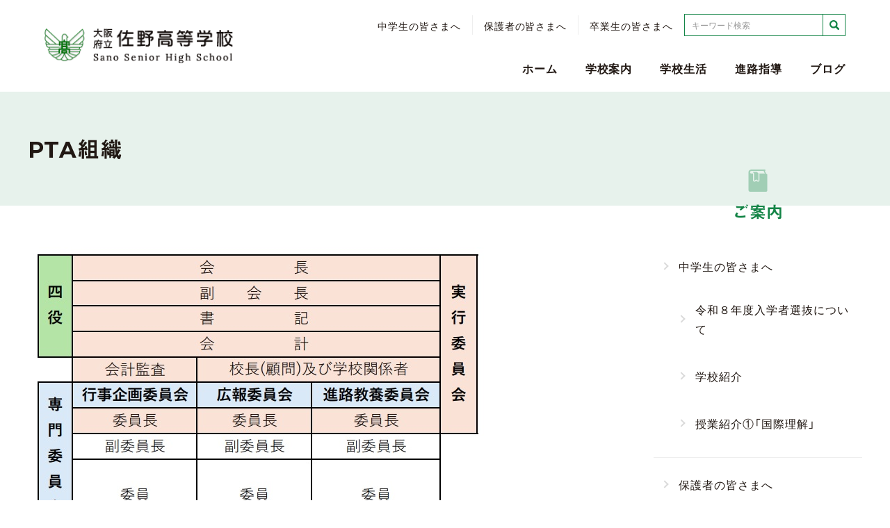

--- FILE ---
content_type: text/html; charset=UTF-8
request_url: https://sano-h.ed.jp/for-parents/pta%E7%B5%84%E7%B9%94/
body_size: 11766
content:
<!DOCTYPE html>
<html dir="ltr" lang="ja" prefix="og: https://ogp.me/ns#">
<head>
<meta charset="UTF-8">
<meta name="viewport" content="width=device-width,initial-scale=1.0">
<meta name="format-detection" content="telephone=no">
<title>PTA組織 | 大阪府立佐野高等学校</title>

		<!-- All in One SEO 4.9.3 - aioseo.com -->
	<meta name="robots" content="max-image-preview:large" />
	<link rel="canonical" href="https://sano-h.ed.jp/for-parents/pta%e7%b5%84%e7%b9%94/" />
	<meta name="generator" content="All in One SEO (AIOSEO) 4.9.3" />
		<meta property="og:locale" content="ja_JP" />
		<meta property="og:site_name" content="大阪府立佐野高等学校 |" />
		<meta property="og:type" content="article" />
		<meta property="og:title" content="PTA組織 | 大阪府立佐野高等学校" />
		<meta property="og:url" content="https://sano-h.ed.jp/for-parents/pta%e7%b5%84%e7%b9%94/" />
		<meta property="article:published_time" content="2022-10-29T07:18:22+00:00" />
		<meta property="article:modified_time" content="2025-05-16T04:21:23+00:00" />
		<meta name="twitter:card" content="summary" />
		<meta name="twitter:title" content="PTA組織 | 大阪府立佐野高等学校" />
		<script type="application/ld+json" class="aioseo-schema">
			{"@context":"https:\/\/schema.org","@graph":[{"@type":"BreadcrumbList","@id":"https:\/\/sano-h.ed.jp\/for-parents\/pta%e7%b5%84%e7%b9%94\/#breadcrumblist","itemListElement":[{"@type":"ListItem","@id":"https:\/\/sano-h.ed.jp#listItem","position":1,"name":"\u30db\u30fc\u30e0","item":"https:\/\/sano-h.ed.jp","nextItem":{"@type":"ListItem","@id":"https:\/\/sano-h.ed.jp\/for-parents\/#listItem","name":"\u4fdd\u8b77\u8005\u306e\u7686\u3055\u307e\u3078"}},{"@type":"ListItem","@id":"https:\/\/sano-h.ed.jp\/for-parents\/#listItem","position":2,"name":"\u4fdd\u8b77\u8005\u306e\u7686\u3055\u307e\u3078","item":"https:\/\/sano-h.ed.jp\/for-parents\/","nextItem":{"@type":"ListItem","@id":"https:\/\/sano-h.ed.jp\/for-parents\/pta%e7%b5%84%e7%b9%94\/#listItem","name":"PTA\u7d44\u7e54"},"previousItem":{"@type":"ListItem","@id":"https:\/\/sano-h.ed.jp#listItem","name":"\u30db\u30fc\u30e0"}},{"@type":"ListItem","@id":"https:\/\/sano-h.ed.jp\/for-parents\/pta%e7%b5%84%e7%b9%94\/#listItem","position":3,"name":"PTA\u7d44\u7e54","previousItem":{"@type":"ListItem","@id":"https:\/\/sano-h.ed.jp\/for-parents\/#listItem","name":"\u4fdd\u8b77\u8005\u306e\u7686\u3055\u307e\u3078"}}]},{"@type":"Organization","@id":"https:\/\/sano-h.ed.jp\/#organization","name":"\u5927\u962a\u5e9c\u7acb\u4f50\u91ce\u9ad8\u7b49\u5b66\u6821","url":"https:\/\/sano-h.ed.jp\/","telephone":"+81724623825","logo":{"@type":"ImageObject","url":"https:\/\/sano-h.ed.jp\/wp-content\/uploads\/2022\/05\/logo.png","@id":"https:\/\/sano-h.ed.jp\/for-parents\/pta%e7%b5%84%e7%b9%94\/#organizationLogo","width":282,"height":52},"image":{"@id":"https:\/\/sano-h.ed.jp\/for-parents\/pta%e7%b5%84%e7%b9%94\/#organizationLogo"}},{"@type":"WebPage","@id":"https:\/\/sano-h.ed.jp\/for-parents\/pta%e7%b5%84%e7%b9%94\/#webpage","url":"https:\/\/sano-h.ed.jp\/for-parents\/pta%e7%b5%84%e7%b9%94\/","name":"PTA\u7d44\u7e54 | \u5927\u962a\u5e9c\u7acb\u4f50\u91ce\u9ad8\u7b49\u5b66\u6821","inLanguage":"ja","isPartOf":{"@id":"https:\/\/sano-h.ed.jp\/#website"},"breadcrumb":{"@id":"https:\/\/sano-h.ed.jp\/for-parents\/pta%e7%b5%84%e7%b9%94\/#breadcrumblist"},"datePublished":"2022-10-29T16:18:22+09:00","dateModified":"2025-05-16T13:21:23+09:00"},{"@type":"WebSite","@id":"https:\/\/sano-h.ed.jp\/#website","url":"https:\/\/sano-h.ed.jp\/","name":"\u5927\u962a\u5e9c\u7acb\u4f50\u91ce\u9ad8\u7b49\u5b66\u6821","inLanguage":"ja","publisher":{"@id":"https:\/\/sano-h.ed.jp\/#organization"}}]}
		</script>
		<!-- All in One SEO -->

<link rel='dns-prefetch' href='//www.google.com' />
<link rel="alternate" title="oEmbed (JSON)" type="application/json+oembed" href="https://sano-h.ed.jp/wp-json/oembed/1.0/embed?url=https%3A%2F%2Fsano-h.ed.jp%2Ffor-parents%2Fpta%25e7%25b5%2584%25e7%25b9%2594%2F" />
<link rel="alternate" title="oEmbed (XML)" type="text/xml+oembed" href="https://sano-h.ed.jp/wp-json/oembed/1.0/embed?url=https%3A%2F%2Fsano-h.ed.jp%2Ffor-parents%2Fpta%25e7%25b5%2584%25e7%25b9%2594%2F&#038;format=xml" />
<style id='wp-img-auto-sizes-contain-inline-css' type='text/css'>
img:is([sizes=auto i],[sizes^="auto," i]){contain-intrinsic-size:3000px 1500px}
/*# sourceURL=wp-img-auto-sizes-contain-inline-css */
</style>
<style id='wp-block-library-inline-css' type='text/css'>
:root{--wp-block-synced-color:#7a00df;--wp-block-synced-color--rgb:122,0,223;--wp-bound-block-color:var(--wp-block-synced-color);--wp-editor-canvas-background:#ddd;--wp-admin-theme-color:#007cba;--wp-admin-theme-color--rgb:0,124,186;--wp-admin-theme-color-darker-10:#006ba1;--wp-admin-theme-color-darker-10--rgb:0,107,160.5;--wp-admin-theme-color-darker-20:#005a87;--wp-admin-theme-color-darker-20--rgb:0,90,135;--wp-admin-border-width-focus:2px}@media (min-resolution:192dpi){:root{--wp-admin-border-width-focus:1.5px}}.wp-element-button{cursor:pointer}:root .has-very-light-gray-background-color{background-color:#eee}:root .has-very-dark-gray-background-color{background-color:#313131}:root .has-very-light-gray-color{color:#eee}:root .has-very-dark-gray-color{color:#313131}:root .has-vivid-green-cyan-to-vivid-cyan-blue-gradient-background{background:linear-gradient(135deg,#00d084,#0693e3)}:root .has-purple-crush-gradient-background{background:linear-gradient(135deg,#34e2e4,#4721fb 50%,#ab1dfe)}:root .has-hazy-dawn-gradient-background{background:linear-gradient(135deg,#faaca8,#dad0ec)}:root .has-subdued-olive-gradient-background{background:linear-gradient(135deg,#fafae1,#67a671)}:root .has-atomic-cream-gradient-background{background:linear-gradient(135deg,#fdd79a,#004a59)}:root .has-nightshade-gradient-background{background:linear-gradient(135deg,#330968,#31cdcf)}:root .has-midnight-gradient-background{background:linear-gradient(135deg,#020381,#2874fc)}:root{--wp--preset--font-size--normal:16px;--wp--preset--font-size--huge:42px}.has-regular-font-size{font-size:1em}.has-larger-font-size{font-size:2.625em}.has-normal-font-size{font-size:var(--wp--preset--font-size--normal)}.has-huge-font-size{font-size:var(--wp--preset--font-size--huge)}.has-text-align-center{text-align:center}.has-text-align-left{text-align:left}.has-text-align-right{text-align:right}.has-fit-text{white-space:nowrap!important}#end-resizable-editor-section{display:none}.aligncenter{clear:both}.items-justified-left{justify-content:flex-start}.items-justified-center{justify-content:center}.items-justified-right{justify-content:flex-end}.items-justified-space-between{justify-content:space-between}.screen-reader-text{border:0;clip-path:inset(50%);height:1px;margin:-1px;overflow:hidden;padding:0;position:absolute;width:1px;word-wrap:normal!important}.screen-reader-text:focus{background-color:#ddd;clip-path:none;color:#444;display:block;font-size:1em;height:auto;left:5px;line-height:normal;padding:15px 23px 14px;text-decoration:none;top:5px;width:auto;z-index:100000}html :where(.has-border-color){border-style:solid}html :where([style*=border-top-color]){border-top-style:solid}html :where([style*=border-right-color]){border-right-style:solid}html :where([style*=border-bottom-color]){border-bottom-style:solid}html :where([style*=border-left-color]){border-left-style:solid}html :where([style*=border-width]){border-style:solid}html :where([style*=border-top-width]){border-top-style:solid}html :where([style*=border-right-width]){border-right-style:solid}html :where([style*=border-bottom-width]){border-bottom-style:solid}html :where([style*=border-left-width]){border-left-style:solid}html :where(img[class*=wp-image-]){height:auto;max-width:100%}:where(figure){margin:0 0 1em}html :where(.is-position-sticky){--wp-admin--admin-bar--position-offset:var(--wp-admin--admin-bar--height,0px)}@media screen and (max-width:600px){html :where(.is-position-sticky){--wp-admin--admin-bar--position-offset:0px}}

/*# sourceURL=wp-block-library-inline-css */
</style><style id='wp-block-image-inline-css' type='text/css'>
.wp-block-image>a,.wp-block-image>figure>a{display:inline-block}.wp-block-image img{box-sizing:border-box;height:auto;max-width:100%;vertical-align:bottom}@media not (prefers-reduced-motion){.wp-block-image img.hide{visibility:hidden}.wp-block-image img.show{animation:show-content-image .4s}}.wp-block-image[style*=border-radius] img,.wp-block-image[style*=border-radius]>a{border-radius:inherit}.wp-block-image.has-custom-border img{box-sizing:border-box}.wp-block-image.aligncenter{text-align:center}.wp-block-image.alignfull>a,.wp-block-image.alignwide>a{width:100%}.wp-block-image.alignfull img,.wp-block-image.alignwide img{height:auto;width:100%}.wp-block-image .aligncenter,.wp-block-image .alignleft,.wp-block-image .alignright,.wp-block-image.aligncenter,.wp-block-image.alignleft,.wp-block-image.alignright{display:table}.wp-block-image .aligncenter>figcaption,.wp-block-image .alignleft>figcaption,.wp-block-image .alignright>figcaption,.wp-block-image.aligncenter>figcaption,.wp-block-image.alignleft>figcaption,.wp-block-image.alignright>figcaption{caption-side:bottom;display:table-caption}.wp-block-image .alignleft{float:left;margin:.5em 1em .5em 0}.wp-block-image .alignright{float:right;margin:.5em 0 .5em 1em}.wp-block-image .aligncenter{margin-left:auto;margin-right:auto}.wp-block-image :where(figcaption){margin-bottom:1em;margin-top:.5em}.wp-block-image.is-style-circle-mask img{border-radius:9999px}@supports ((-webkit-mask-image:none) or (mask-image:none)) or (-webkit-mask-image:none){.wp-block-image.is-style-circle-mask img{border-radius:0;-webkit-mask-image:url('data:image/svg+xml;utf8,<svg viewBox="0 0 100 100" xmlns="http://www.w3.org/2000/svg"><circle cx="50" cy="50" r="50"/></svg>');mask-image:url('data:image/svg+xml;utf8,<svg viewBox="0 0 100 100" xmlns="http://www.w3.org/2000/svg"><circle cx="50" cy="50" r="50"/></svg>');mask-mode:alpha;-webkit-mask-position:center;mask-position:center;-webkit-mask-repeat:no-repeat;mask-repeat:no-repeat;-webkit-mask-size:contain;mask-size:contain}}:root :where(.wp-block-image.is-style-rounded img,.wp-block-image .is-style-rounded img){border-radius:9999px}.wp-block-image figure{margin:0}.wp-lightbox-container{display:flex;flex-direction:column;position:relative}.wp-lightbox-container img{cursor:zoom-in}.wp-lightbox-container img:hover+button{opacity:1}.wp-lightbox-container button{align-items:center;backdrop-filter:blur(16px) saturate(180%);background-color:#5a5a5a40;border:none;border-radius:4px;cursor:zoom-in;display:flex;height:20px;justify-content:center;opacity:0;padding:0;position:absolute;right:16px;text-align:center;top:16px;width:20px;z-index:100}@media not (prefers-reduced-motion){.wp-lightbox-container button{transition:opacity .2s ease}}.wp-lightbox-container button:focus-visible{outline:3px auto #5a5a5a40;outline:3px auto -webkit-focus-ring-color;outline-offset:3px}.wp-lightbox-container button:hover{cursor:pointer;opacity:1}.wp-lightbox-container button:focus{opacity:1}.wp-lightbox-container button:focus,.wp-lightbox-container button:hover,.wp-lightbox-container button:not(:hover):not(:active):not(.has-background){background-color:#5a5a5a40;border:none}.wp-lightbox-overlay{box-sizing:border-box;cursor:zoom-out;height:100vh;left:0;overflow:hidden;position:fixed;top:0;visibility:hidden;width:100%;z-index:100000}.wp-lightbox-overlay .close-button{align-items:center;cursor:pointer;display:flex;justify-content:center;min-height:40px;min-width:40px;padding:0;position:absolute;right:calc(env(safe-area-inset-right) + 16px);top:calc(env(safe-area-inset-top) + 16px);z-index:5000000}.wp-lightbox-overlay .close-button:focus,.wp-lightbox-overlay .close-button:hover,.wp-lightbox-overlay .close-button:not(:hover):not(:active):not(.has-background){background:none;border:none}.wp-lightbox-overlay .lightbox-image-container{height:var(--wp--lightbox-container-height);left:50%;overflow:hidden;position:absolute;top:50%;transform:translate(-50%,-50%);transform-origin:top left;width:var(--wp--lightbox-container-width);z-index:9999999999}.wp-lightbox-overlay .wp-block-image{align-items:center;box-sizing:border-box;display:flex;height:100%;justify-content:center;margin:0;position:relative;transform-origin:0 0;width:100%;z-index:3000000}.wp-lightbox-overlay .wp-block-image img{height:var(--wp--lightbox-image-height);min-height:var(--wp--lightbox-image-height);min-width:var(--wp--lightbox-image-width);width:var(--wp--lightbox-image-width)}.wp-lightbox-overlay .wp-block-image figcaption{display:none}.wp-lightbox-overlay button{background:none;border:none}.wp-lightbox-overlay .scrim{background-color:#fff;height:100%;opacity:.9;position:absolute;width:100%;z-index:2000000}.wp-lightbox-overlay.active{visibility:visible}@media not (prefers-reduced-motion){.wp-lightbox-overlay.active{animation:turn-on-visibility .25s both}.wp-lightbox-overlay.active img{animation:turn-on-visibility .35s both}.wp-lightbox-overlay.show-closing-animation:not(.active){animation:turn-off-visibility .35s both}.wp-lightbox-overlay.show-closing-animation:not(.active) img{animation:turn-off-visibility .25s both}.wp-lightbox-overlay.zoom.active{animation:none;opacity:1;visibility:visible}.wp-lightbox-overlay.zoom.active .lightbox-image-container{animation:lightbox-zoom-in .4s}.wp-lightbox-overlay.zoom.active .lightbox-image-container img{animation:none}.wp-lightbox-overlay.zoom.active .scrim{animation:turn-on-visibility .4s forwards}.wp-lightbox-overlay.zoom.show-closing-animation:not(.active){animation:none}.wp-lightbox-overlay.zoom.show-closing-animation:not(.active) .lightbox-image-container{animation:lightbox-zoom-out .4s}.wp-lightbox-overlay.zoom.show-closing-animation:not(.active) .lightbox-image-container img{animation:none}.wp-lightbox-overlay.zoom.show-closing-animation:not(.active) .scrim{animation:turn-off-visibility .4s forwards}}@keyframes show-content-image{0%{visibility:hidden}99%{visibility:hidden}to{visibility:visible}}@keyframes turn-on-visibility{0%{opacity:0}to{opacity:1}}@keyframes turn-off-visibility{0%{opacity:1;visibility:visible}99%{opacity:0;visibility:visible}to{opacity:0;visibility:hidden}}@keyframes lightbox-zoom-in{0%{transform:translate(calc((-100vw + var(--wp--lightbox-scrollbar-width))/2 + var(--wp--lightbox-initial-left-position)),calc(-50vh + var(--wp--lightbox-initial-top-position))) scale(var(--wp--lightbox-scale))}to{transform:translate(-50%,-50%) scale(1)}}@keyframes lightbox-zoom-out{0%{transform:translate(-50%,-50%) scale(1);visibility:visible}99%{visibility:visible}to{transform:translate(calc((-100vw + var(--wp--lightbox-scrollbar-width))/2 + var(--wp--lightbox-initial-left-position)),calc(-50vh + var(--wp--lightbox-initial-top-position))) scale(var(--wp--lightbox-scale));visibility:hidden}}
/*# sourceURL=https://sano-h.ed.jp/wp-includes/blocks/image/style.min.css */
</style>
<style id='global-styles-inline-css' type='text/css'>
:root{--wp--preset--aspect-ratio--square: 1;--wp--preset--aspect-ratio--4-3: 4/3;--wp--preset--aspect-ratio--3-4: 3/4;--wp--preset--aspect-ratio--3-2: 3/2;--wp--preset--aspect-ratio--2-3: 2/3;--wp--preset--aspect-ratio--16-9: 16/9;--wp--preset--aspect-ratio--9-16: 9/16;--wp--preset--color--black: #000000;--wp--preset--color--cyan-bluish-gray: #abb8c3;--wp--preset--color--white: #ffffff;--wp--preset--color--pale-pink: #f78da7;--wp--preset--color--vivid-red: #cf2e2e;--wp--preset--color--luminous-vivid-orange: #ff6900;--wp--preset--color--luminous-vivid-amber: #fcb900;--wp--preset--color--light-green-cyan: #7bdcb5;--wp--preset--color--vivid-green-cyan: #00d084;--wp--preset--color--pale-cyan-blue: #8ed1fc;--wp--preset--color--vivid-cyan-blue: #0693e3;--wp--preset--color--vivid-purple: #9b51e0;--wp--preset--gradient--vivid-cyan-blue-to-vivid-purple: linear-gradient(135deg,rgb(6,147,227) 0%,rgb(155,81,224) 100%);--wp--preset--gradient--light-green-cyan-to-vivid-green-cyan: linear-gradient(135deg,rgb(122,220,180) 0%,rgb(0,208,130) 100%);--wp--preset--gradient--luminous-vivid-amber-to-luminous-vivid-orange: linear-gradient(135deg,rgb(252,185,0) 0%,rgb(255,105,0) 100%);--wp--preset--gradient--luminous-vivid-orange-to-vivid-red: linear-gradient(135deg,rgb(255,105,0) 0%,rgb(207,46,46) 100%);--wp--preset--gradient--very-light-gray-to-cyan-bluish-gray: linear-gradient(135deg,rgb(238,238,238) 0%,rgb(169,184,195) 100%);--wp--preset--gradient--cool-to-warm-spectrum: linear-gradient(135deg,rgb(74,234,220) 0%,rgb(151,120,209) 20%,rgb(207,42,186) 40%,rgb(238,44,130) 60%,rgb(251,105,98) 80%,rgb(254,248,76) 100%);--wp--preset--gradient--blush-light-purple: linear-gradient(135deg,rgb(255,206,236) 0%,rgb(152,150,240) 100%);--wp--preset--gradient--blush-bordeaux: linear-gradient(135deg,rgb(254,205,165) 0%,rgb(254,45,45) 50%,rgb(107,0,62) 100%);--wp--preset--gradient--luminous-dusk: linear-gradient(135deg,rgb(255,203,112) 0%,rgb(199,81,192) 50%,rgb(65,88,208) 100%);--wp--preset--gradient--pale-ocean: linear-gradient(135deg,rgb(255,245,203) 0%,rgb(182,227,212) 50%,rgb(51,167,181) 100%);--wp--preset--gradient--electric-grass: linear-gradient(135deg,rgb(202,248,128) 0%,rgb(113,206,126) 100%);--wp--preset--gradient--midnight: linear-gradient(135deg,rgb(2,3,129) 0%,rgb(40,116,252) 100%);--wp--preset--font-size--small: 13px;--wp--preset--font-size--medium: 20px;--wp--preset--font-size--large: 36px;--wp--preset--font-size--x-large: 42px;--wp--preset--spacing--20: 0.44rem;--wp--preset--spacing--30: 0.67rem;--wp--preset--spacing--40: 1rem;--wp--preset--spacing--50: 1.5rem;--wp--preset--spacing--60: 2.25rem;--wp--preset--spacing--70: 3.38rem;--wp--preset--spacing--80: 5.06rem;--wp--preset--shadow--natural: 6px 6px 9px rgba(0, 0, 0, 0.2);--wp--preset--shadow--deep: 12px 12px 50px rgba(0, 0, 0, 0.4);--wp--preset--shadow--sharp: 6px 6px 0px rgba(0, 0, 0, 0.2);--wp--preset--shadow--outlined: 6px 6px 0px -3px rgb(255, 255, 255), 6px 6px rgb(0, 0, 0);--wp--preset--shadow--crisp: 6px 6px 0px rgb(0, 0, 0);}:where(.is-layout-flex){gap: 0.5em;}:where(.is-layout-grid){gap: 0.5em;}body .is-layout-flex{display: flex;}.is-layout-flex{flex-wrap: wrap;align-items: center;}.is-layout-flex > :is(*, div){margin: 0;}body .is-layout-grid{display: grid;}.is-layout-grid > :is(*, div){margin: 0;}:where(.wp-block-columns.is-layout-flex){gap: 2em;}:where(.wp-block-columns.is-layout-grid){gap: 2em;}:where(.wp-block-post-template.is-layout-flex){gap: 1.25em;}:where(.wp-block-post-template.is-layout-grid){gap: 1.25em;}.has-black-color{color: var(--wp--preset--color--black) !important;}.has-cyan-bluish-gray-color{color: var(--wp--preset--color--cyan-bluish-gray) !important;}.has-white-color{color: var(--wp--preset--color--white) !important;}.has-pale-pink-color{color: var(--wp--preset--color--pale-pink) !important;}.has-vivid-red-color{color: var(--wp--preset--color--vivid-red) !important;}.has-luminous-vivid-orange-color{color: var(--wp--preset--color--luminous-vivid-orange) !important;}.has-luminous-vivid-amber-color{color: var(--wp--preset--color--luminous-vivid-amber) !important;}.has-light-green-cyan-color{color: var(--wp--preset--color--light-green-cyan) !important;}.has-vivid-green-cyan-color{color: var(--wp--preset--color--vivid-green-cyan) !important;}.has-pale-cyan-blue-color{color: var(--wp--preset--color--pale-cyan-blue) !important;}.has-vivid-cyan-blue-color{color: var(--wp--preset--color--vivid-cyan-blue) !important;}.has-vivid-purple-color{color: var(--wp--preset--color--vivid-purple) !important;}.has-black-background-color{background-color: var(--wp--preset--color--black) !important;}.has-cyan-bluish-gray-background-color{background-color: var(--wp--preset--color--cyan-bluish-gray) !important;}.has-white-background-color{background-color: var(--wp--preset--color--white) !important;}.has-pale-pink-background-color{background-color: var(--wp--preset--color--pale-pink) !important;}.has-vivid-red-background-color{background-color: var(--wp--preset--color--vivid-red) !important;}.has-luminous-vivid-orange-background-color{background-color: var(--wp--preset--color--luminous-vivid-orange) !important;}.has-luminous-vivid-amber-background-color{background-color: var(--wp--preset--color--luminous-vivid-amber) !important;}.has-light-green-cyan-background-color{background-color: var(--wp--preset--color--light-green-cyan) !important;}.has-vivid-green-cyan-background-color{background-color: var(--wp--preset--color--vivid-green-cyan) !important;}.has-pale-cyan-blue-background-color{background-color: var(--wp--preset--color--pale-cyan-blue) !important;}.has-vivid-cyan-blue-background-color{background-color: var(--wp--preset--color--vivid-cyan-blue) !important;}.has-vivid-purple-background-color{background-color: var(--wp--preset--color--vivid-purple) !important;}.has-black-border-color{border-color: var(--wp--preset--color--black) !important;}.has-cyan-bluish-gray-border-color{border-color: var(--wp--preset--color--cyan-bluish-gray) !important;}.has-white-border-color{border-color: var(--wp--preset--color--white) !important;}.has-pale-pink-border-color{border-color: var(--wp--preset--color--pale-pink) !important;}.has-vivid-red-border-color{border-color: var(--wp--preset--color--vivid-red) !important;}.has-luminous-vivid-orange-border-color{border-color: var(--wp--preset--color--luminous-vivid-orange) !important;}.has-luminous-vivid-amber-border-color{border-color: var(--wp--preset--color--luminous-vivid-amber) !important;}.has-light-green-cyan-border-color{border-color: var(--wp--preset--color--light-green-cyan) !important;}.has-vivid-green-cyan-border-color{border-color: var(--wp--preset--color--vivid-green-cyan) !important;}.has-pale-cyan-blue-border-color{border-color: var(--wp--preset--color--pale-cyan-blue) !important;}.has-vivid-cyan-blue-border-color{border-color: var(--wp--preset--color--vivid-cyan-blue) !important;}.has-vivid-purple-border-color{border-color: var(--wp--preset--color--vivid-purple) !important;}.has-vivid-cyan-blue-to-vivid-purple-gradient-background{background: var(--wp--preset--gradient--vivid-cyan-blue-to-vivid-purple) !important;}.has-light-green-cyan-to-vivid-green-cyan-gradient-background{background: var(--wp--preset--gradient--light-green-cyan-to-vivid-green-cyan) !important;}.has-luminous-vivid-amber-to-luminous-vivid-orange-gradient-background{background: var(--wp--preset--gradient--luminous-vivid-amber-to-luminous-vivid-orange) !important;}.has-luminous-vivid-orange-to-vivid-red-gradient-background{background: var(--wp--preset--gradient--luminous-vivid-orange-to-vivid-red) !important;}.has-very-light-gray-to-cyan-bluish-gray-gradient-background{background: var(--wp--preset--gradient--very-light-gray-to-cyan-bluish-gray) !important;}.has-cool-to-warm-spectrum-gradient-background{background: var(--wp--preset--gradient--cool-to-warm-spectrum) !important;}.has-blush-light-purple-gradient-background{background: var(--wp--preset--gradient--blush-light-purple) !important;}.has-blush-bordeaux-gradient-background{background: var(--wp--preset--gradient--blush-bordeaux) !important;}.has-luminous-dusk-gradient-background{background: var(--wp--preset--gradient--luminous-dusk) !important;}.has-pale-ocean-gradient-background{background: var(--wp--preset--gradient--pale-ocean) !important;}.has-electric-grass-gradient-background{background: var(--wp--preset--gradient--electric-grass) !important;}.has-midnight-gradient-background{background: var(--wp--preset--gradient--midnight) !important;}.has-small-font-size{font-size: var(--wp--preset--font-size--small) !important;}.has-medium-font-size{font-size: var(--wp--preset--font-size--medium) !important;}.has-large-font-size{font-size: var(--wp--preset--font-size--large) !important;}.has-x-large-font-size{font-size: var(--wp--preset--font-size--x-large) !important;}
/*# sourceURL=global-styles-inline-css */
</style>

<style id='classic-theme-styles-inline-css' type='text/css'>
/*! This file is auto-generated */
.wp-block-button__link{color:#fff;background-color:#32373c;border-radius:9999px;box-shadow:none;text-decoration:none;padding:calc(.667em + 2px) calc(1.333em + 2px);font-size:1.125em}.wp-block-file__button{background:#32373c;color:#fff;text-decoration:none}
/*# sourceURL=/wp-includes/css/classic-themes.min.css */
</style>
<link rel='stylesheet' id='sass-basis-core-css' href='https://sano-h.ed.jp/wp-content/plugins/snow-monkey-editor/dist/css/fallback.css?ver=1751535521' type='text/css' media='all' />
<link rel='stylesheet' id='snow-monkey-editor-css' href='https://sano-h.ed.jp/wp-content/plugins/snow-monkey-editor/dist/css/app.css?ver=1751535521' type='text/css' media='all' />
<link rel='stylesheet' id='snow-monkey-editor@front-css' href='https://sano-h.ed.jp/wp-content/plugins/snow-monkey-editor/dist/css/front.css?ver=1751535521' type='text/css' media='all' />
<link rel='stylesheet' id='snow-monkey-editor@view-css' href='https://sano-h.ed.jp/wp-content/plugins/snow-monkey-editor/dist/css/view.css?ver=1751535521' type='text/css' media='all' />
<link rel='stylesheet' id='dflip-style-css' href='https://sano-h.ed.jp/wp-content/plugins/3d-flipbook-dflip-lite/assets/css/dflip.min.css?ver=2.3.75' type='text/css' media='all' />
<script type="text/javascript" src="https://sano-h.ed.jp/wp-content/plugins/snow-monkey-editor/dist/js/app.js?ver=1751535521" id="snow-monkey-editor-js" defer="defer" data-wp-strategy="defer"></script>
<script type="text/javascript" src="https://sano-h.ed.jp/wp-includes/js/jquery/jquery.min.js?ver=3.7.1" id="jquery-core-js"></script>
<script type="text/javascript" src="https://sano-h.ed.jp/wp-includes/js/jquery/jquery-migrate.min.js?ver=3.4.1" id="jquery-migrate-js"></script>
<link rel="https://api.w.org/" href="https://sano-h.ed.jp/wp-json/" /><link rel="alternate" title="JSON" type="application/json" href="https://sano-h.ed.jp/wp-json/wp/v2/pages/1160" /><link rel="icon" href="data:,">
<!-- Analytics by WP Statistics - https://wp-statistics.com -->
<noscript><style>.lazyload[data-src]{display:none !important;}</style></noscript><style>.lazyload{background-image:none !important;}.lazyload:before{background-image:none !important;}</style><style type="text/css">.grecaptcha-badge { margin: 20px auto; }</style><link rel="icon" href="https://sano-h.ed.jp/wp-content/uploads/2022/05/favicon.png" sizes="32x32" />
<link rel="icon" href="https://sano-h.ed.jp/wp-content/uploads/2022/05/favicon.png" sizes="192x192" />
<link rel="apple-touch-icon" href="https://sano-h.ed.jp/wp-content/uploads/2022/05/favicon.png" />
<meta name="msapplication-TileImage" content="https://sano-h.ed.jp/wp-content/uploads/2022/05/favicon.png" />
<link rel="profile" href="//gmpg.org/xfn/11">
<link rel="stylesheet" type="text/css" media="all" href="https://sano-h.ed.jp/wp-content/themes/sano-h/style.css">
<link rel="preconnect" href="https://fonts.googleapis.com">
<link rel="preconnect" href="https://fonts.gstatic.com" crossorigin>
<link href="https://fonts.googleapis.com/css2?family=Montserrat:wght@400;700&display=swap" rel="stylesheet">
<link href="https://sano-h.ed.jp/wp-content/themes/sano-h/css/common.css?var=2022-09-07-14-07" rel="stylesheet">
<link href="https://sano-h.ed.jp/wp-content/themes/sano-h/css/mb.css?var=2025-07-04-10-57" rel="stylesheet">
<link href="https://sano-h.ed.jp/wp-content/themes/sano-h/css/tb.css?var=2022-08-10-13-54" rel="stylesheet" media="screen and (min-width:768px)">
<link href="https://sano-h.ed.jp/wp-content/themes/sano-h/css/pc.css?var=2022-08-10-13-54" rel="stylesheet" media="screen and (min-width:980px)">
<link rel="pingback" href="https://sano-h.ed.jp/xmlrpc.php">
<script src="https://cdnjs.cloudflare.com/ajax/libs/object-fit-images/3.2.4/ofi.js"></script>
<script src="https://webfonts.xserver.jp/js/xserver.js"></script>
<script src="https://sano-h.ed.jp/wp-content/themes/sano-h/js/script.js?var=2022-05-25-16-05"></script>
</head>

<body id="sub" class="wp-singular page-template-default page page-id-1160 page-child parent-pageid-464 wp-theme-sano-h metaslider-plugin">
	
	<header id="header">
		<div class="inner">
			<h1 class="logo">
				<a href="https://sano-h.ed.jp/">
					<img src="[data-uri]"  alt="大阪府立佐野高等学校" width="282" height="52" data-src="https://sano-h.ed.jp/wp-content/themes/sano-h/img/header/logo.png" decoding="async" data-srcset="https://sano-h.ed.jp/wp-content/themes/sano-h/img/header/logo.png 1x, https://sano-h.ed.jp/wp-content/themes/sano-h/img/header/logo@2x.png 2x" class="lazyload" data-eio-rwidth="282" data-eio-rheight="52"><noscript><img src="https://sano-h.ed.jp/wp-content/themes/sano-h/img/header/logo.png" srcset="https://sano-h.ed.jp/wp-content/themes/sano-h/img/header/logo.png 1x, https://sano-h.ed.jp/wp-content/themes/sano-h/img/header/logo@2x.png 2x" alt="大阪府立佐野高等学校" width="282" height="52" data-eio="l"></noscript>
				</a>
			</h1>
			<div class="head_menu_wrap">
				<div class="head_menu_inner">
					<ul class="user-guide"><li><a data-label='' href="https://sano-h.ed.jp/for-junior/">中学生の皆さまへ</a></li>
<li><a data-label='' href="https://sano-h.ed.jp/for-parents/">保護者の皆さまへ</a></li>
<li><a data-label='' href="https://sano-h.ed.jp/for-graduate/">卒業生の皆さまへ</a></li>
</ul>					<div class="searchform">
	<form action="https://sano-h.ed.jp/">
		<input type="text" name="s" value="" placeholder="キーワード検索">
		<button type="submit">検索</button>
	</form>
</div>				</div>
				<nav class="global-navi">
					<ul>
                        <li><a href="https://sano-h.ed.jp/">ホーム</a></li>
                                                    <li>
                                <a href="javascript:void(0);">学校案内</a>
                                <ul class="sub-menu"><li><a data-label='' href="https://sano-h.ed.jp/identity/">Hato-Ko アイデンティ</a></li>
<li><a data-label='' href="https://sano-h.ed.jp/greeting/">学校長挨拶</a></li>
<li><a data-label='' href="https://sano-h.ed.jp/history/">沿革</a></li>
<li><a data-label='' href="https://sano-h.ed.jp/uniform/">制服紹介</a></li>
<li><a data-label='' href="https://sano-h.ed.jp/kokoroe/">生徒心得</a></li>
<li><a data-label='' href="https://sano-h.ed.jp/disclosure/">情報公開</a></li>
<li><a data-label='' href="https://sano-h.ed.jp/access/">アクセス</a></li>
<li><a data-label='' href="https://sano-h.ed.jp/artarchive/">校内アート・アーカイブ</a></li>
</ul>                            </li>
                                                                            <li>
                                <a href="javascript:void(0);">学校生活</a>
                                <ul class="sub-menu"><li><a data-label='' href="https://sano-h.ed.jp/curriculum/">カリキュラム</a></li>
<li><a data-label='' href="https://sano-h.ed.jp/international/">国際文化科</a></li>
<li><a data-label='' href="https://sano-h.ed.jp/unesco/">ユネスコスクール</a></li>
<li><a data-label='' href="https://sano-h.ed.jp/club/">クラブ・生徒会</a></li>
<li><a data-label='' href="https://sano-h.ed.jp/events/">行事</a></li>
<li><a data-label='' href="https://sano-h.ed.jp/%e8%ad%a6%e5%a0%b1%e7%99%ba%e4%bb%a4%e6%99%82%e3%81%ae%e6%8e%aa%e7%bd%ae/">警報発令時の措置</a></li>
<li><a data-label='' href="https://sano-h.ed.jp/%e7%b7%8a%e6%80%a5%e6%99%82%e3%81%ae%e5%af%be%e5%bf%9c/">「南海線」が運休の場合</a></li>
</ul>                            </li>
                                                                            <li>
                                <a href="javascript:void(0);">進路指導</a>
                                <ul class="sub-menu"><li><a data-label='' href="https://sano-h.ed.jp/career/">進路指導</a></li>
<li><a data-label='' href="https://sano-h.ed.jp/scholarship/">奨学金（JASSO）</a></li>
</ul>                            </li>
                                                                            <li>
                                <a href="javascript:void(0);">ブログ</a>
                                <ul class="sub-menu"><li><a data-label='' href="https://sano-h.ed.jp/hatoko_blog/">Hato-Ko ブログ</a></li>
<li><a data-label='' href="https://sano-h.ed.jp/club_blog/">Hato-Ko クラブログ</a></li>
<li><a data-label='' href="https://sano-h.ed.jp/pta_blog/">Hato-Ko PTAブログ</a></li>
<li><a data-label='' href="https://sano-h.ed.jp/topics/">最新情報</a></li>
<li><a data-label='' href="https://sano-h.ed.jp/important/">重要なお知らせ</a></li>
</ul>                            </li>
                                            </ul>
				</nav>
			</div>
			<input type="checkbox" id="menu-btn-check">
			<label for="menu-btn-check" class="menu-btn"><span></span></label>
			<div class="sp-navi">
				<div class="sp-navi_scroll">
					<div class="sp-navi_inner">
						<div class="searchform">
	<form action="https://sano-h.ed.jp/">
		<input type="text" name="s" value="" placeholder="キーワード検索">
		<button type="submit">検索</button>
	</form>
</div>						<!-- // .searchform -->
						<div class="sp-navi_menu">
							<ul>
    <li><a href="https://sano-h.ed.jp/">ホーム</a></li>
            <li>
            <a href="javascript:void(0);">学校案内</a>
            <ul class="sub-menu"><li><a data-label='' href="https://sano-h.ed.jp/identity/">Hato-Ko アイデンティ</a></li>
<li><a data-label='' href="https://sano-h.ed.jp/greeting/">学校長挨拶</a></li>
<li><a data-label='' href="https://sano-h.ed.jp/history/">沿革</a></li>
<li><a data-label='' href="https://sano-h.ed.jp/uniform/">制服紹介</a></li>
<li><a data-label='' href="https://sano-h.ed.jp/kokoroe/">生徒心得</a></li>
<li><a data-label='' href="https://sano-h.ed.jp/disclosure/">情報公開</a></li>
<li><a data-label='' href="https://sano-h.ed.jp/access/">アクセス</a></li>
<li><a data-label='' href="https://sano-h.ed.jp/artarchive/">校内アート・アーカイブ</a></li>
</ul>        </li>
                <li>
            <a href="javascript:void(0);">学校生活</a>
            <ul class="sub-menu"><li><a data-label='' href="https://sano-h.ed.jp/curriculum/">カリキュラム</a></li>
<li><a data-label='' href="https://sano-h.ed.jp/international/">国際文化科</a></li>
<li><a data-label='' href="https://sano-h.ed.jp/unesco/">ユネスコスクール</a></li>
<li><a data-label='' href="https://sano-h.ed.jp/club/">クラブ・生徒会</a></li>
<li><a data-label='' href="https://sano-h.ed.jp/events/">行事</a></li>
<li><a data-label='' href="https://sano-h.ed.jp/%e8%ad%a6%e5%a0%b1%e7%99%ba%e4%bb%a4%e6%99%82%e3%81%ae%e6%8e%aa%e7%bd%ae/">警報発令時の措置</a></li>
<li><a data-label='' href="https://sano-h.ed.jp/%e7%b7%8a%e6%80%a5%e6%99%82%e3%81%ae%e5%af%be%e5%bf%9c/">「南海線」が運休の場合</a></li>
</ul>        </li>
                <li>
            <a href="javascript:void(0);">進路指導</a>
            <ul class="sub-menu"><li><a data-label='' href="https://sano-h.ed.jp/career/">進路指導</a></li>
<li><a data-label='' href="https://sano-h.ed.jp/scholarship/">奨学金（JASSO）</a></li>
</ul>        </li>
                <li>
            <a href="javascript:void(0);">ブログ</a>
            <ul class="sub-menu"><li><a data-label='' href="https://sano-h.ed.jp/hatoko_blog/">Hato-Ko ブログ</a></li>
<li><a data-label='' href="https://sano-h.ed.jp/club_blog/">Hato-Ko クラブログ</a></li>
<li><a data-label='' href="https://sano-h.ed.jp/pta_blog/">Hato-Ko PTAブログ</a></li>
<li><a data-label='' href="https://sano-h.ed.jp/topics/">最新情報</a></li>
<li><a data-label='' href="https://sano-h.ed.jp/important/">重要なお知らせ</a></li>
</ul>        </li>
        <li class="menu-item-has-children"><a data-label='' href="https://sano-h.ed.jp/for-junior/">中学生の皆さまへ</a>
<ul class="sub-menu">
	<li><a data-label='' href="https://sano-h.ed.jp/for-junior/r8senbatsu/">令和８年度入学者選抜について</a></li>
	<li><a data-label='' href="https://sano-h.ed.jp/for-junior/introduction/">学校紹介</a></li>
	<li><a data-label='' href="https://sano-h.ed.jp/for-junior/kokusai/">授業紹介①「国際理解」</a></li>
</ul>
</li>
<li class="menu-item-has-children"><a data-label='' href="https://sano-h.ed.jp/for-parents/">保護者の皆さまへ</a>
<ul class="sub-menu">
	<li><a data-label='' href="https://sano-h.ed.jp/for-parents/parents-info/">大切なお知らせ</a></li>
	<li><a data-label='' href="https://sano-h.ed.jp/for-parents/pta/">PTA規約</a></li>
</ul>
</li>
<li class="menu-item-has-children"><a data-label='' href="https://sano-h.ed.jp/for-graduate/">卒業生の皆さまへ</a>
<ul class="sub-menu">
	<li><a data-label='' href="https://sano-h.ed.jp/for-graduate/certificates/">各種証明書</a></li>
	<li><a data-label='' href="https://sano-h.ed.jp/for-graduate/dousoukai/">同窓会</a></li>
</ul>
</li>
</ul>						</div>
						<!-- // .sp-navi_menu -->
											</div>
				</div>
			</div>
		</div>
	</header>
	<!-- // [ header ] -->

	
		<div id="title">
		<div class="inner">
			<h2><span>PTA組織</span></h2>	
		</div>
        	</div>

<main id="contents" class="inner">
     <div class="content_inner">
<div id="article" class="pta%e7%b5%84%e7%b9%94">
            <div class="editor-styles-wrapper">
            
<figure class="wp-block-image size-full"><img fetchpriority="high" decoding="async" width="665" height="505" src="https://sano-h.ed.jp/wp-content/uploads/2025/05/4d8727ac6dbeb9d9d70bd0ec025edea5.jpg" alt="" class="wp-image-5206"/></figure>
        </div>
    </div>
<!-- // [ pta%e7%b5%84%e7%b9%94 ] -->

    
            <aside id="sidebar">
	<div class="side-fixed">
                
                                            <section class="page_menu">
                    <h3>ご案内</h3>
                    <ul class="arrow-list"><li class="menu-item-has-children"><a data-label='' href="https://sano-h.ed.jp/for-junior/">中学生の皆さまへ</a>
<ul class="sub-menu">
	<li><a data-label='' href="https://sano-h.ed.jp/for-junior/r8senbatsu/">令和８年度入学者選抜について</a></li>
	<li><a data-label='' href="https://sano-h.ed.jp/for-junior/introduction/">学校紹介</a></li>
	<li><a data-label='' href="https://sano-h.ed.jp/for-junior/kokusai/">授業紹介①「国際理解」</a></li>
</ul>
</li>
<li class="menu-item-has-children"><a data-label='' href="https://sano-h.ed.jp/for-parents/">保護者の皆さまへ</a>
<ul class="sub-menu">
	<li><a data-label='' href="https://sano-h.ed.jp/for-parents/parents-info/">大切なお知らせ</a></li>
	<li><a data-label='' href="https://sano-h.ed.jp/for-parents/pta/">PTA規約</a></li>
</ul>
</li>
<li class="menu-item-has-children"><a data-label='' href="https://sano-h.ed.jp/for-graduate/">卒業生の皆さまへ</a>
<ul class="sub-menu">
	<li><a data-label='' href="https://sano-h.ed.jp/for-graduate/certificates/">各種証明書</a></li>
	<li><a data-label='' href="https://sano-h.ed.jp/for-graduate/dousoukai/">同窓会</a></li>
</ul>
</li>
</ul>                </section>
                            
        	</div>
</aside>
<!-- // [ sidebar ] -->        </div>
    </main>
<!-- // [ contents ] -->

<footer id="footer">
	<div class="foot_bar">
		<div class="inner">
							<div class="breadcrumbs">
					<ol vocab="https://schema.org/" typeof="BreadcrumbList">
						<li class="home"><span property="itemListElement" typeof="ListItem"><a property="item" typeof="WebPage" href="https://sano-h.ed.jp" class="home" ><span property="name">ホーム</span></a><meta property="position" content="1"></span></li>
<li class="post post-page"><span property="itemListElement" typeof="ListItem"><a property="item" typeof="WebPage" title="保護者の皆さまへへ移動する" href="https://sano-h.ed.jp/for-parents/" class="post post-page" ><span property="name">保護者の皆さまへ</span></a><meta property="position" content="2"></span></li>
<li class="post post-page current-item"><span property="itemListElement" typeof="ListItem"><span property="name" class="post post-page current-item">PTA組織</span><meta property="url" content="https://sano-h.ed.jp/for-parents/pta%e7%b5%84%e7%b9%94/"><meta property="position" content="3"></span></li>
					</ol>
				</div>
				<!-- // .breadcrumbs -->
						<div class="pagetop">
				<a href="#">ページトップへ戻る</a>
			</div>
			<!-- // .pagetop -->
		</div>
	</div>
	<!-- // .foot_bar -->
	<div class="foot_wrap">
		<div class="inner">
			<div class="foot_row">
				<div class="foot_navi">
					<dl class="foot_sitemap">
                                                    <div>
                                <dt>学校案内</dt>
                                <dd>
                                    <ul><li><a data-label='' href="https://sano-h.ed.jp/identity/">Hato-Ko アイデンティ</a></li>
<li><a data-label='' href="https://sano-h.ed.jp/greeting/">学校長挨拶</a></li>
<li><a data-label='' href="https://sano-h.ed.jp/history/">沿革</a></li>
<li><a data-label='' href="https://sano-h.ed.jp/uniform/">制服紹介</a></li>
<li><a data-label='' href="https://sano-h.ed.jp/kokoroe/">生徒心得</a></li>
<li><a data-label='' href="https://sano-h.ed.jp/disclosure/">情報公開</a></li>
<li><a data-label='' href="https://sano-h.ed.jp/access/">アクセス</a></li>
<li><a data-label='' href="https://sano-h.ed.jp/artarchive/">校内アート・アーカイブ</a></li>
</ul>                                </dd>
                            </div>
                                                                            <div>
                                <dt>学生生活</dt>
                                <dd>
                                    <ul><li><a data-label='' href="https://sano-h.ed.jp/curriculum/">カリキュラム</a></li>
<li><a data-label='' href="https://sano-h.ed.jp/international/">国際文化科</a></li>
<li><a data-label='' href="https://sano-h.ed.jp/unesco/">ユネスコスクール</a></li>
<li><a data-label='' href="https://sano-h.ed.jp/club/">クラブ・生徒会</a></li>
<li><a data-label='' href="https://sano-h.ed.jp/events/">行事</a></li>
<li><a data-label='' href="https://sano-h.ed.jp/%e8%ad%a6%e5%a0%b1%e7%99%ba%e4%bb%a4%e6%99%82%e3%81%ae%e6%8e%aa%e7%bd%ae/">警報発令時の措置</a></li>
<li><a data-label='' href="https://sano-h.ed.jp/%e7%b7%8a%e6%80%a5%e6%99%82%e3%81%ae%e5%af%be%e5%bf%9c/">「南海線」が運休の場合</a></li>
</ul>                                </dd>
                            </div>
                                                                            <div>
                                <dt>進路指導</dt>
                                <dd>
                                    <ul><li><a data-label='' href="https://sano-h.ed.jp/career/">進路指導</a></li>
<li><a data-label='' href="https://sano-h.ed.jp/scholarship/">奨学金（JASSO）</a></li>
</ul>                                </dd>
                            </div>
                                                                            <div>
                                <dt>ブログ</dt>
                                <dd>
                                    <ul><li><a data-label='' href="https://sano-h.ed.jp/hatoko_blog/">Hato-Ko ブログ</a></li>
<li><a data-label='' href="https://sano-h.ed.jp/club_blog/">Hato-Ko クラブログ</a></li>
<li><a data-label='' href="https://sano-h.ed.jp/pta_blog/">Hato-Ko PTAブログ</a></li>
<li><a data-label='' href="https://sano-h.ed.jp/topics/">最新情報</a></li>
<li><a data-label='' href="https://sano-h.ed.jp/important/">重要なお知らせ</a></li>
</ul>                                </dd>
                            </div>
                        					</dl>
					<ul class="foot_guide"><li><a data-label='' href="https://sano-h.ed.jp/for-junior/">中学生の皆さまへ</a></li>
<li><a data-label='' href="https://sano-h.ed.jp/for-parents/">保護者の皆さまへ</a></li>
<li><a data-label='' href="https://sano-h.ed.jp/for-graduate/">卒業生の皆さまへ</a></li>
</ul>				</div>
				<!-- // .foot_navi -->
				<div class="foot_adrs">
					<div class="logo">
						<a href="https://sano-h.ed.jp/"><img src="[data-uri]"  alt="" width="284" height="54" data-src="https://sano-h.ed.jp/wp-content/themes/sano-h/img/footer/logo.png" decoding="async" data-srcset="https://sano-h.ed.jp/wp-content/themes/sano-h/img/footer/logo.png 1x, https://sano-h.ed.jp/wp-content/themes/sano-h/img/footer/logo@2x.png 2x" class="lazyload" data-eio-rwidth="284" data-eio-rheight="54"><noscript><img src="https://sano-h.ed.jp/wp-content/themes/sano-h/img/footer/logo.png" srcset="https://sano-h.ed.jp/wp-content/themes/sano-h/img/footer/logo.png 1x, https://sano-h.ed.jp/wp-content/themes/sano-h/img/footer/logo@2x.png 2x" alt="" width="284" height="54" data-eio="l"></noscript></a>
					</div>
					<address>
						〒598－0005　大阪府泉佐野市市場東2丁目14-1<br>
						Tel 072-462-3825(代)　Fax 072-461-2364
					</address>
					<div class="foot_bnr">
						<a href="https://sano-hs-dosokai.jp/ " rel="noopener" target="_blank">
							<img src="[data-uri]"  alt="大阪府立佐野高等学校同窓会" data-src="https://sano-h.ed.jp/wp-content/themes/sano-h/img/footer/bnr_reunion.png" decoding="async" data-srcset="https://sano-h.ed.jp/wp-content/themes/sano-h/img/footer/bnr_reunion.png 1x, https://sano-h.ed.jp/wp-content/themes/sano-h/img/footer/bnr_reunion@2x.png 2x" class="lazyload" data-eio-rwidth="320" data-eio-rheight="80"><noscript><img src="https://sano-h.ed.jp/wp-content/themes/sano-h/img/footer/bnr_reunion.png" srcset="https://sano-h.ed.jp/wp-content/themes/sano-h/img/footer/bnr_reunion.png 1x, https://sano-h.ed.jp/wp-content/themes/sano-h/img/footer/bnr_reunion@2x.png 2x" alt="大阪府立佐野高等学校同窓会" data-eio="l"></noscript>
						</a>
					</div>
					<div class="foot_bnr">
						<a href="https://sano-h.ed.jp/topics/page-3128/">
							<img src="[data-uri]" alt="母校応援ふるさと納税制度" data-src="https://sano-h.ed.jp/wp-content/themes/sano-h/img/footer/bokou_ooen.jpg" decoding="async" class="lazyload" data-eio-rwidth="320" data-eio-rheight="80"><noscript><img src="https://sano-h.ed.jp/wp-content/themes/sano-h/img/footer/bokou_ooen.jpg" alt="母校応援ふるさと納税制度" data-eio="l"></noscript>
						</a>
					</div>
					<p class="copyright"><small>Copyright &copy; 大阪府立佐野高等学校. All Rights Reserved.</small></p>
				</div>
				<!-- // .foot_adrs -->
			</div>
		</div>
	</div>
	<!-- // .foot_wrap -->
</footer>
<!-- // [ footer ] -->

<script type="speculationrules">
{"prefetch":[{"source":"document","where":{"and":[{"href_matches":"/*"},{"not":{"href_matches":["/wp-*.php","/wp-admin/*","/wp-content/uploads/*","/wp-content/*","/wp-content/plugins/*","/wp-content/themes/sano-h/*","/*\\?(.+)"]}},{"not":{"selector_matches":"a[rel~=\"nofollow\"]"}},{"not":{"selector_matches":".no-prefetch, .no-prefetch a"}}]},"eagerness":"conservative"}]}
</script>
        <script data-cfasync="false">
          var dFlipLocation = 'https://sano-h.ed.jp/wp-content/plugins/3d-flipbook-dflip-lite/assets/';
          var dFlipWPGlobal = {"text":{"toggleSound":"\u30b5\u30a6\u30f3\u30c9\u306e\u30aa\u30f3 \/ \u30aa\u30d5","toggleThumbnails":"\u30b5\u30e0\u30cd\u30a4\u30eb\u3092\u8868\u793a","toggleOutline":"\u76ee\u6b21 \/ \u30d6\u30c3\u30af\u30de\u30fc\u30af","previousPage":"\u524d\u306e\u30da\u30fc\u30b8\u3078","nextPage":"\u6b21\u306e\u30da\u30fc\u30b8\u3078","toggleFullscreen":"\u5168\u753b\u9762\u8868\u793a\u306b\u5207\u308a\u66ff\u3048","zoomIn":"\u62e1\u5927","zoomOut":"\u7e2e\u5c0f","toggleHelp":"\u30d8\u30eb\u30d7","singlePageMode":"\u5358\u4e00\u30da\u30fc\u30b8\u30e2\u30fc\u30c9","doublePageMode":"\u898b\u958b\u304d\u30e2\u30fc\u30c9","downloadPDFFile":"PDF \u30d5\u30a1\u30a4\u30eb\u3092\u30c0\u30a6\u30f3\u30ed\u30fc\u30c9","gotoFirstPage":"\u6700\u521d\u306e\u30da\u30fc\u30b8\u3078","gotoLastPage":"\u6700\u5f8c\u306e\u30da\u30fc\u30b8\u3078","share":"\u5171\u6709","mailSubject":"\u79c1\u306e\u30d6\u30c3\u30af\u3092\u305c\u3072\u898b\u3066\u304f\u3060\u3055\u3044\u3002","mailBody":"\u3053\u306e\u30b5\u30a4\u30c8\u3092\u30c1\u30a7\u30c3\u30af {{url}}","loading":"\u8aad\u307f\u8fbc\u307f\u4e2d "},"viewerType":"flipbook","moreControls":"download,pageMode,startPage,endPage,sound","hideControls":"","scrollWheel":"false","backgroundColor":"#777","backgroundImage":"","height":"auto","paddingLeft":"20","paddingRight":"20","controlsPosition":"bottom","duration":800,"soundEnable":"true","enableDownload":"true","showSearchControl":"false","showPrintControl":"false","enableAnnotation":false,"enableAnalytics":"false","webgl":"true","hard":"none","maxTextureSize":"1600","rangeChunkSize":"524288","zoomRatio":1.5,"stiffness":3,"pageMode":"0","singlePageMode":"0","pageSize":"0","autoPlay":"false","autoPlayDuration":5000,"autoPlayStart":"false","linkTarget":"2","sharePrefix":"flipbook-"};
        </script>
      <script type="text/javascript" id="eio-lazy-load-js-before">
/* <![CDATA[ */
var eio_lazy_vars = {"exactdn_domain":"","skip_autoscale":0,"bg_min_dpr":1.100000000000000088817841970012523233890533447265625,"threshold":0,"use_dpr":1};
//# sourceURL=eio-lazy-load-js-before
/* ]]> */
</script>
<script type="text/javascript" src="https://sano-h.ed.jp/wp-content/plugins/ewww-image-optimizer/includes/lazysizes.min.js?ver=831" id="eio-lazy-load-js" async="async" data-wp-strategy="async"></script>
<script type="text/javascript" id="google-invisible-recaptcha-js-before">
/* <![CDATA[ */
var renderInvisibleReCaptcha = function() {

    for (var i = 0; i < document.forms.length; ++i) {
        var form = document.forms[i];
        var holder = form.querySelector('.inv-recaptcha-holder');

        if (null === holder) continue;
		holder.innerHTML = '';

         (function(frm){
			var cf7SubmitElm = frm.querySelector('.wpcf7-submit');
            var holderId = grecaptcha.render(holder,{
                'sitekey': '6LfpdKMhAAAAAB4pp1RDVm3QsZ5V0guxVQTa4TgP', 'size': 'invisible', 'badge' : 'inline',
                'callback' : function (recaptchaToken) {
					if((null !== cf7SubmitElm) && (typeof jQuery != 'undefined')){jQuery(frm).submit();grecaptcha.reset(holderId);return;}
					 HTMLFormElement.prototype.submit.call(frm);
                },
                'expired-callback' : function(){grecaptcha.reset(holderId);}
            });

			if(null !== cf7SubmitElm && (typeof jQuery != 'undefined') ){
				jQuery(cf7SubmitElm).off('click').on('click', function(clickEvt){
					clickEvt.preventDefault();
					grecaptcha.execute(holderId);
				});
			}
			else
			{
				frm.onsubmit = function (evt){evt.preventDefault();grecaptcha.execute(holderId);};
			}


        })(form);
    }
};

//# sourceURL=google-invisible-recaptcha-js-before
/* ]]> */
</script>
<script type="text/javascript" async defer src="https://www.google.com/recaptcha/api.js?onload=renderInvisibleReCaptcha&amp;render=explicit" id="google-invisible-recaptcha-js"></script>
<script type="text/javascript" src="https://sano-h.ed.jp/wp-content/plugins/3d-flipbook-dflip-lite/assets/js/dflip.min.js?ver=2.3.75" id="dflip-script-js"></script>
</body>
</html>

--- FILE ---
content_type: text/css
request_url: https://sano-h.ed.jp/wp-content/themes/sano-h/style.css
body_size: 55
content:
@charset "utf-8";
/*
Theme Name: 佐野高校
Theme URI: https://sano-h.ed.jp/
Author: 株式会社オニオンウェブ
Author URI: https://www.onion-web.com/
*/


--- FILE ---
content_type: text/css
request_url: https://sano-h.ed.jp/wp-content/themes/sano-h/css/mb.css?var=2025-07-04-10-57
body_size: 9613
content:
*,:before,:after{box-sizing:border-box}body{line-height:1.8;letter-spacing:0.06em}.inner{width:90%;max-width:1200px;margin-right:auto;margin-left:auto}.inner.medium{max-width:1600px}.inner.large{max-width:none}#header{position:-webkit-sticky;position:sticky;top:0;left:0;z-index:10;width:100%;background:#FFF;-webkit-transition:0.4s ease-out;-moz-transition:0.4s ease-out;-ms-transition:0.4s ease-out;-o-transition:0.4s ease-out;transition:0.4s ease-out}#header .inner{display:-webkit-flex;display:-ms-flexbox;display:flex;display:-webkit-flex;display:-ms-flexbox;display:flex;-webkit-justify-content:space-between;-ms-flex-pack:justify;justify-content:space-between;-webkit-align-items:center;-ms-flex-align:center;align-items:center;-webkit-flex-wrap:nowrap;-ms-flex-wrap:nowrap;flex-wrap:nowrap;width:auto;margin-right:0;margin-left:5%;height:60px}#header .inner .logo{margin-right:2.0em}#header .inner .logo a{display:block}#header .inner .logo a img{width:auto;height:32px;object-fit:contain;font-family:'object-fit: contain;'}#header .inner .logo a:hover{opacity:0.6}#header .inner .head_menu_wrap{display:none;margin-left:1.5em}#header .inner .head_menu_wrap .head_menu_inner{display:-webkit-flex;display:-ms-flexbox;display:flex;display:-webkit-flex;display:-ms-flexbox;display:flex;-webkit-justify-content:flex-end;-ms-flex-pack:end;justify-content:flex-end;-webkit-align-items:center;-ms-flex-align:center;align-items:center;-webkit-flex-wrap:nowrap;-ms-flex-wrap:nowrap;flex-wrap:nowrap}#header .inner .head_menu_wrap .head_menu_inner .user-guide{display:-webkit-flex;display:-ms-flexbox;display:flex;display:-webkit-flex;display:-ms-flexbox;display:flex;-webkit-justify-content:flex-end;-ms-flex-pack:end;justify-content:flex-end;-webkit-align-items:center;-ms-flex-align:center;align-items:center;-webkit-flex-wrap:nowrap;-ms-flex-wrap:nowrap;flex-wrap:nowrap}#header .inner .head_menu_wrap .head_menu_inner .user-guide li{margin-right:1.0em;padding-right:1.0em;border-right:1px solid #eee}#header .inner .head_menu_wrap .head_menu_inner .user-guide li a{display:inline-block;font-size:1.4rem;color:inherit;line-height:1.4;text-decoration:none;text-align:center;white-space:nowrap}#header .inner .head_menu_wrap .head_menu_inner .user-guide li a:hover{text-decoration:underline}#header .inner .head_menu_wrap .head_menu_inner .user-guide li:last-child{padding-right:0;border-right:none}#header .inner .head_menu_wrap .head_menu_inner .searchform form{display:-webkit-flex;display:-ms-flexbox;display:flex;display:-webkit-flex;display:-ms-flexbox;display:flex;-webkit-flex-wrap:nowrap;-ms-flex-wrap:nowrap;flex-wrap:nowrap}#header .inner .head_menu_wrap .head_menu_inner .searchform form input[type="text"]{font-size:1.2rem;line-height:20px;width:200px;height:32px;border:1px solid #138446;border-radius:0;-webkit-transition:0.4s ease-out;-moz-transition:0.4s ease-out;-ms-transition:0.4s ease-out;-o-transition:0.4s ease-out;transition:0.4s ease-out}#header .inner .head_menu_wrap .head_menu_inner .searchform form input[type="text"]:focus{width:300px}#header .inner .head_menu_wrap .head_menu_inner .searchform form button[type="submit"]{position:relative;text-indent:100%;white-space:nowrap;width:32px;height:32px;padding:0;overflow:hidden;background:#FFF;border-width:1px 1px 1px 0;border-style:solid;border-color:#138446;border-radius:0}#header .inner .head_menu_wrap .head_menu_inner .searchform form button[type="submit"]::before{position:absolute;top:0;right:0;bottom:0;left:0;content:'';display:block;width:14px;height:14px;margin:auto;background-image:url("data:image/svg+xml;charset=utf8,%3Csvg%20xmlns%3D%22http%3A%2F%2Fwww.w3.org%2F2000%2Fsvg%22%20width%3D%2214%22%20height%3D%2214%22%3E%3Cpath%20d%3D%22M3.289%208.329c.69.7%201.6%201.04%202.52%201.04.91%200%201.82-.34%202.52-1.04s1.04-1.61%201.04-2.52c0-.92-.34-1.83-1.04-2.52a3.553%203.553%200%200%200-5.04%200%203.553%203.553%200%200%200%200%205.04ZM1.7%201.7A5.796%205.796%200%200%201%205.809%200c1.48%200%202.969.57%204.099%201.7s1.7%202.62%201.7%204.109c0%201.03-.28%202.07-.83%202.989l2.809%202.809c.55.55.55%201.43%200%201.98s-1.43.55-1.98%200l-2.809-2.809c-.92.55-1.96.83-2.989.83-1.49%200-2.979-.57-4.109-1.7S0%207.289%200%205.809c0-1.49.57-2.98%201.7-4.109Z%22%20style%3D%22fill%3A%23138446%3Bfill-rule%3Aevenodd%22%2F%3E%3C%2Fsvg%3E");background-position:50% 50%;background-repeat:no-repeat;background-size:contain;-webkit-transition:0.4s ease-out;-moz-transition:0.4s ease-out;-ms-transition:0.4s ease-out;-o-transition:0.4s ease-out;transition:0.4s ease-out}#header .inner .head_menu_wrap .head_menu_inner .searchform form button[type="submit"]:hover{background:#138446}#header .inner .head_menu_wrap .head_menu_inner .searchform form button[type="submit"]:hover::before{background-image:url("data:image/svg+xml;charset=utf8,%3Csvg%20xmlns%3D%22http%3A%2F%2Fwww.w3.org%2F2000%2Fsvg%22%20width%3D%2214%22%20height%3D%2214%22%3E%3Cpath%20d%3D%22M3.289%208.329c.69.7%201.6%201.04%202.52%201.04.91%200%201.82-.34%202.52-1.04s1.04-1.61%201.04-2.52c0-.92-.34-1.83-1.04-2.52a3.553%203.553%200%200%200-5.04%200%203.553%203.553%200%200%200%200%205.04ZM1.7%201.7A5.796%205.796%200%200%201%205.809%200c1.48%200%202.969.57%204.099%201.7s1.7%202.62%201.7%204.109c0%201.03-.28%202.07-.83%202.989l2.809%202.809c.55.55.55%201.43%200%201.98s-1.43.55-1.98%200l-2.809-2.809c-.92.55-1.96.83-2.989.83-1.49%200-2.979-.57-4.109-1.7S0%207.289%200%205.809c0-1.49.57-2.98%201.7-4.109Z%22%20style%3D%22fill%3A%23FFF%3Bfill-rule%3Aevenodd%22%2F%3E%3C%2Fsvg%3E");background-position:50% 50%;background-repeat:no-repeat;background-size:contain}#header .inner .head_menu_wrap .global-navi{margin-top:2.0em}#header .inner .head_menu_wrap .global-navi a{display:block;font-family:"YakuHanJP","Montserrat",-apple-system,BlinkMacSystemFont,"Helvetica Neue","Yu Gothic",YuGothic,Verdana,"ヒラギノ角ゴ ProN W3","Hiragino Kaku Gothic ProN","メイリオ",Meiryo,"M+ 1p",sans-serif;font-weight:bold;color:inherit;text-decoration:none}#header .inner .head_menu_wrap .global-navi>ul{display:-webkit-flex;display:-ms-flexbox;display:flex;display:-webkit-flex;display:-ms-flexbox;display:flex;-webkit-justify-content:flex-end;-ms-flex-pack:end;justify-content:flex-end;-webkit-flex-wrap:nowrap;-ms-flex-wrap:nowrap;flex-wrap:nowrap}#header .inner .head_menu_wrap .global-navi>ul>li{position:relative;margin-right:2.5em}#header .inner .head_menu_wrap .global-navi>ul>li .sub-menu{position:absolute;top:100%;left:0;z-index:1;width:12em;padding:50px 20px 20px;opacity:0;visibility:hidden;-webkit-transform:translateY(20px);-moz-transform:translateY(20px);-ms-transform:translateY(20px);-o-transform:translateY(20px);transform:translateY(20px);-webkit-transition:0.4s ease-out;-moz-transition:0.4s ease-out;-ms-transition:0.4s ease-out;-o-transition:0.4s ease-out;transition:0.4s ease-out}#header .inner .head_menu_wrap .global-navi>ul>li .sub-menu li{font-size:1.4rem;margin-bottom:1.0em}#header .inner .head_menu_wrap .global-navi>ul>li .sub-menu li a{display:-webkit-flex;display:-ms-flexbox;display:flex;display:-webkit-flex;display:-ms-flexbox;display:flex;-webkit-align-items:center;-ms-flex-align:center;align-items:center;-webkit-flex-wrap:nowrap;-ms-flex-wrap:nowrap;flex-wrap:nowrap;position:relative;z-index:1;color:#FFF;white-space:nowrap}#header .inner .head_menu_wrap .global-navi>ul>li .sub-menu li a::after{content:'';display:block;width:1.0em;height:1.0em;margin-left:0.5em;background-image:url("data:image/svg+xml;charset=utf8,%3Csvg%20xmlns%3D%22http%3A%2F%2Fwww.w3.org%2F2000%2Fsvg%22%20width%3D%2220%22%20height%3D%2211%22%3E%3Cpath%20d%3D%22m8.94%200%209.94%209.88L17.75%2011H14.6l.02-.01H0V8.77h14.62L7.37%201.56%208.94%200Zm8.81%2011%201.13-1.12L20%2011h-2.25Z%22%20style%3D%22fill%3A%23FFF%3Bfill-rule%3Aevenodd%22%2F%3E%3C%2Fsvg%3E");background-position:50% 50%;background-repeat:no-repeat;background-size:contain}#header .inner .head_menu_wrap .global-navi>ul>li .sub-menu li a:hover{opacity:0.6}#header .inner .head_menu_wrap .global-navi>ul>li .sub-menu li:last-child{margin-bottom:0}#header .inner .head_menu_wrap .global-navi>ul>li .sub-menu::after{position:absolute;right:0;bottom:0;left:0;z-index:-1;content:'';display:block;width:100%;height:-webkit-calc( 100% - 30px );height:calc( 100% - 30px );background:#138446;border-radius:4px}#header .inner .head_menu_wrap .global-navi>ul>li:hover>a{color:#138446}#header .inner .head_menu_wrap .global-navi>ul>li:hover .sub-menu{opacity:1.0;visibility:visible;-webkit-transform:translateY(0);-moz-transform:translateY(0);-ms-transform:translateY(0);-o-transform:translateY(0);transform:translateY(0)}#header .inner .head_menu_wrap .global-navi>ul>li:last-child{margin-right:0}#header .inner .head_menu_wrap .global-navi>ul>li:last-child .sub-menu{right:0;left:auto}#header .inner .menu-btn{display:-webkit-flex;display:-ms-flexbox;display:flex;display:-webkit-flex;display:-ms-flexbox;display:flex;-webkit-justify-content:center;-ms-flex-pack:center;justify-content:center;-webkit-align-items:center;-ms-flex-align:center;align-items:center;-webkit-flex-wrap:nowrap;-ms-flex-wrap:nowrap;flex-wrap:nowrap;position:relative;width:60px;height:60px;background-color:#138446;cursor:pointer;-webkit-transition:0.4s ease-out;-moz-transition:0.4s ease-out;-ms-transition:0.4s ease-out;-o-transition:0.4s ease-out;transition:0.4s ease-out}#header .inner .menu-btn span,#header .inner .menu-btn span::before,#header .inner .menu-btn span::after{position:absolute;content:'';display:block;width:25px;height:3px;background-color:#FFF;border-radius:3px;-webkit-transition:0.4s ease-out;-moz-transition:0.4s ease-out;-ms-transition:0.4s ease-out;-o-transition:0.4s ease-out;transition:0.4s ease-out}#header .inner .menu-btn span:before{bottom:8px}#header .inner .menu-btn span:after{top:8px}#header .inner .sp-navi{position:fixed;top:60px;right:0;width:100%;height:-webkit-calc( 100% - 60px );height:calc( 100% - 60px );background:#FFF;opacity:0;visibility:hidden;-webkit-transition:0.4s ease-out;-moz-transition:0.4s ease-out;-ms-transition:0.4s ease-out;-o-transition:0.4s ease-out;transition:0.4s ease-out}#header .inner .sp-navi .sp-navi_scroll{max-height:100%;overflow-y:auto}#header .inner .sp-navi .sp-navi_scroll .searchform{padding:1.25em 5%;background:#eee}#header .inner .sp-navi .sp-navi_scroll .searchform form{position:relative}#header .inner .sp-navi .sp-navi_scroll .searchform form input[type="text"]{background:#FFF;border-color:#FFF;-webkit-transition:0.4s ease-out;-moz-transition:0.4s ease-out;-ms-transition:0.4s ease-out;-o-transition:0.4s ease-out;transition:0.4s ease-out}#header .inner .sp-navi .sp-navi_scroll .searchform form input[type="text"]:focus{border-color:#211813}#header .inner .sp-navi .sp-navi_scroll .searchform form button{position:absolute;top:0;right:0;display:block;text-indent:100%;white-space:nowrap;width:50px;height:50px;padding:0;overflow:hidden;background:transparent;border:none}#header .inner .sp-navi .sp-navi_scroll .searchform form button::before{position:absolute;top:0;right:0;bottom:0;left:0;content:'';display:block;width:16px;height:16px;margin:auto;background-image:url("data:image/svg+xml;charset=utf8,%3Csvg%20xmlns%3D%22http%3A%2F%2Fwww.w3.org%2F2000%2Fsvg%22%20width%3D%2214%22%20height%3D%2214%22%3E%3Cpath%20d%3D%22M3.289%208.329c.69.7%201.6%201.04%202.52%201.04.91%200%201.82-.34%202.52-1.04s1.04-1.61%201.04-2.52c0-.92-.34-1.83-1.04-2.52a3.553%203.553%200%200%200-5.04%200%203.553%203.553%200%200%200%200%205.04ZM1.7%201.7A5.796%205.796%200%200%201%205.809%200c1.48%200%202.969.57%204.099%201.7s1.7%202.62%201.7%204.109c0%201.03-.28%202.07-.83%202.989l2.809%202.809c.55.55.55%201.43%200%201.98s-1.43.55-1.98%200l-2.809-2.809c-.92.55-1.96.83-2.989.83-1.49%200-2.979-.57-4.109-1.7S0%207.289%200%205.809c0-1.49.57-2.98%201.7-4.109Z%22%20style%3D%22fill%3A%23211813%3Bfill-rule%3Aevenodd%22%2F%3E%3C%2Fsvg%3E");background-position:50% 50%;background-repeat:no-repeat;background-size:contain}#header .inner .sp-navi .sp-navi_scroll .sp-navi_menu{margin:2.0em 0;padding:0 5%}#header .inner .sp-navi .sp-navi_scroll .sp-navi_menu a{color:inherit;line-height:1.4;text-decoration:none}#header .inner .sp-navi .sp-navi_scroll .sp-navi_menu a:hover{opacity:0.6}#header .inner .sp-navi .sp-navi_scroll .sp-navi_menu>ul>li{border-bottom:1px solid #eee}#header .inner .sp-navi .sp-navi_scroll .sp-navi_menu>ul>li>a{display:block;font-family:"YakuHanJP","Montserrat",-apple-system,BlinkMacSystemFont,"Helvetica Neue","Yu Gothic",YuGothic,Verdana,"ヒラギノ角ゴ ProN W3","Hiragino Kaku Gothic ProN","メイリオ",Meiryo,"M+ 1p",sans-serif;font-weight:bold;padding:1.25em 0}#header .inner .sp-navi .sp-navi_scroll .sp-navi_menu>ul>li>a span{display:-webkit-flex;display:-ms-flexbox;display:flex;display:-webkit-flex;display:-ms-flexbox;display:flex;-webkit-align-items:center;-ms-flex-align:center;align-items:center;-webkit-flex-wrap:nowrap;-ms-flex-wrap:nowrap;flex-wrap:nowrap;font-weight:bold}#header .inner .sp-navi .sp-navi_scroll .sp-navi_menu>ul>li>a span::before{content:'';display:block;width:1.0em;height:1.0em;margin-right:0.5em;background-image:url("data:image/svg+xml;charset=utf8,%3Csvg%20xmlns%3D%22http%3A%2F%2Fwww.w3.org%2F2000%2Fsvg%22%20width%3D%2220%22%20height%3D%2211%22%3E%3Cpath%20d%3D%22m8.94%200%209.94%209.88L17.75%2011H14.6l.02-.01H0V8.77h14.62L7.37%201.56%208.94%200Zm8.81%2011%201.13-1.12L20%2011h-2.25Z%22%20style%3D%22fill%3A%23138446%3Bfill-rule%3Aevenodd%22%2F%3E%3C%2Fsvg%3E");background-position:50% 50%;background-repeat:no-repeat;background-size:contain}#header .inner .sp-navi .sp-navi_scroll .sp-navi_menu>ul>li>a[href="javascript:void(0);"]{position:relative}#header .inner .sp-navi .sp-navi_scroll .sp-navi_menu>ul>li>a[href="javascript:void(0);"]::before,#header .inner .sp-navi .sp-navi_scroll .sp-navi_menu>ul>li>a[href="javascript:void(0);"]:after{position:absolute;top:0;bottom:0;content:'';display:block;margin:auto;background:#211813;-webkit-transition:0.4s ease-out;-moz-transition:0.4s ease-out;-ms-transition:0.4s ease-out;-o-transition:0.4s ease-out;transition:0.4s ease-out}#header .inner .sp-navi .sp-navi_scroll .sp-navi_menu>ul>li>a[href="javascript:void(0);"]::before{right:0;width:15px;height:1px}#header .inner .sp-navi .sp-navi_scroll .sp-navi_menu>ul>li>a[href="javascript:void(0);"]::after{right:7px;width:1px;height:15px}#header .inner .sp-navi .sp-navi_scroll .sp-navi_menu>ul>li>a[href="javascript:void(0);"].active::after{opacity:0}#header .inner .sp-navi .sp-navi_scroll .sp-navi_menu>ul>li .sub-menu{display:none;margin-bottom:-1.0em;padding:0 0 1.25em 1.5em;overflow:hidden}#header .inner .sp-navi .sp-navi_scroll .sp-navi_menu>ul>li .sub-menu li{margin-bottom:1.0em}#header .inner .sp-navi .sp-navi_scroll .sp-navi_menu>ul>li.menu-item-has-children .sub-menu{display:block}#header .inner .sp-navi .sp-navi_scroll .sp-navi_guide{margin:2.0em 0;padding:0 5%}#header .inner .sp-navi .sp-navi_scroll .sp-navi_guide ul{display:-webkit-flex;display:-ms-flexbox;display:flex;display:-webkit-flex;display:-ms-flexbox;display:flex;-webkit-justify-content:center;-ms-flex-pack:center;justify-content:center;-webkit-flex-wrap:nowrap;-ms-flex-wrap:nowrap;flex-wrap:nowrap}#header .inner .sp-navi .sp-navi_scroll .sp-navi_guide ul li{margin-right:1.25em;padding-right:1.25em;border-right:1px solid #eee}#header .inner .sp-navi .sp-navi_scroll .sp-navi_guide ul li a{display:inline-block;font-size:1.4rem;color:inherit;text-decoration:none;text-align:center}#header .inner .sp-navi .sp-navi_scroll .sp-navi_guide ul li:last-child{margin-right:0;padding-right:0;border-right:none}#header .inner #menu-btn-check:checked+.menu-btn span{background-color:rgba(19,132,70,0)}#header .inner #menu-btn-check:checked+.menu-btn span::before{bottom:0;-webkit-transform:rotate(45deg);-moz-transform:rotate(45deg);-ms-transform:rotate(45deg);-o-transform:rotate(45deg);transform:rotate(45deg)}#header .inner #menu-btn-check:checked+.menu-btn span::after{top:0;-webkit-transform:rotate(-45deg);-moz-transform:rotate(-45deg);-ms-transform:rotate(-45deg);-o-transform:rotate(-45deg);transform:rotate(-45deg)}#header .inner #menu-btn-check:checked+.menu-btn+.sp-navi{opacity:1.0;visibility:visible}#header.fixed{box-shadow:0 4px 10px -4px rgba(33,24,19,0.1)}#header.hide{-webkit-transform:translateY(-100%);-moz-transform:translateY(-100%);-ms-transform:translateY(-100%);-o-transform:translateY(-100%);transform:translateY(-100%)}#main{overflow:hidden}#main .slideshow{width:90%;max-width:1200px;margin:auto;opacity:0;-webkit-transition:2s opacity 0.4s ease;-moz-transition:2s opacity 0.4s ease;-ms-transition:2s opacity 0.4s ease;-o-transition:2s opacity 0.4s ease;transition:2s opacity 0.4s ease}#main .slideshow .slide-item{position:relative}#main .slideshow .slide-item a{display:block}#main .slideshow .slide-item img{border-radius:6px}#main .slideshow .slide-item::after{position:absolute;top:0.625em;left:0.625em;content:'';display:block;width:100%;height:100%;border:1px solid #eee;border-radius:6px;pointer-events:none}#main .slideshow.slick-initialized{opacity:1}#contents{margin-top:2.5em;margin-bottom:6.25em}#footer .foot_bar{background:#138446}#footer .foot_bar .inner{display:-webkit-flex;display:-ms-flexbox;display:flex;display:-webkit-flex;display:-ms-flexbox;display:flex;-webkit-justify-content:space-between;-ms-flex-pack:justify;justify-content:space-between;-webkit-align-items:center;-ms-flex-align:center;align-items:center;-webkit-flex-wrap:nowrap;-ms-flex-wrap:nowrap;flex-wrap:nowrap;color:#FFF;padding-top:2.0em;padding-bottom:2.0em}#footer .foot_bar .inner .breadcrumbs ol{display:-webkit-flex;display:-ms-flexbox;display:flex;display:-webkit-flex;display:-ms-flexbox;display:flex;-webkit-flex-wrap:wrap;-ms-flex-wrap:wrap;flex-wrap:wrap;font-size:1.4rem;margin:-0.375em;overflow:hidden}#footer .foot_bar .inner .breadcrumbs ol li{display:-webkit-flex;display:-ms-flexbox;display:flex;display:-webkit-flex;display:-ms-flexbox;display:flex;-webkit-align-items:center;-ms-flex-align:center;align-items:center;-webkit-flex-wrap:nowrap;-ms-flex-wrap:nowrap;flex-wrap:nowrap;margin:0.375em}#footer .foot_bar .inner .breadcrumbs ol li a{color:inherit;text-decoration:none}#footer .foot_bar .inner .breadcrumbs ol li .home{display:-webkit-flex;display:-ms-flexbox;display:flex;display:-webkit-inline-box;display:-ms-inline-flexbox;display:-webkit-inline-flex;display:inline-flex;-webkit-align-items:center;-ms-flex-align:center;align-items:center;-webkit-flex-wrap:nowrap;-ms-flex-wrap:nowrap;flex-wrap:nowrap}#footer .foot_bar .inner .breadcrumbs ol li .home::before{content:'';display:block;width:1.25em;height:1.25em;margin-right:0.5em;background:url("../img/footer/icon_home.svg") no-repeat 50% 50%;background-size:contain}#footer .foot_bar .inner .breadcrumbs ol li .current-item{font-family:"YakuHanJP","Montserrat",-apple-system,BlinkMacSystemFont,"Helvetica Neue","Yu Gothic",YuGothic,Verdana,"ヒラギノ角ゴ ProN W3","Hiragino Kaku Gothic ProN","メイリオ",Meiryo,"M+ 1p",sans-serif;font-weight:bold}#footer .foot_bar .inner .breadcrumbs ol li::after{content:'';display:block;width:8px;height:8px;margin:0.375em;border-width:2px 2px 0 0;border-style:solid;border-color:rgba(255,255,255,0.8);-webkit-transform:rotate(45deg);-moz-transform:rotate(45deg);-ms-transform:rotate(45deg);-o-transform:rotate(45deg);transform:rotate(45deg)}#footer .foot_bar .inner .breadcrumbs ol li:last-child::after{display:none}#footer .foot_bar .inner .pagetop a{position:relative;display:block;text-indent:100%;white-space:nowrap;width:32px;height:32px;overflow:hidden;background:#FFF;border:2px solid #FFF}#footer .foot_bar .inner .pagetop a::before,#footer .foot_bar .inner .pagetop a::after{position:absolute;top:8px;right:0;left:0;content:'';display:block;margin:auto;-webkit-transition:0.4s ease-out;-moz-transition:0.4s ease-out;-ms-transition:0.4s ease-out;-o-transition:0.4s ease-out;transition:0.4s ease-out}#footer .foot_bar .inner .pagetop a::before{width:12px;height:12px;border-width:2px 0 0 2px;border-style:solid;border-color:#138446;-webkit-transform:rotate(45deg);-moz-transform:rotate(45deg);-ms-transform:rotate(45deg);-o-transform:rotate(45deg);transform:rotate(45deg)}#footer .foot_bar .inner .pagetop a::after{width:2px;height:14px;background:#138446}#footer .foot_bar .inner .pagetop a:hover{background:#138446}#footer .foot_bar .inner .pagetop a:hover::before{border-color:#FFF}#footer .foot_bar .inner .pagetop a:hover::after{background:#FFF}#footer .foot_wrap{position:relative;background:url("../img/footer/foot_back.png") no-repeat 50% 50%;background-size:cover}#footer .foot_wrap .inner{color:#FFF;padding-top:5.0em;padding-bottom:5.0em}#footer .foot_wrap .inner .foot_row{display:-webkit-flex;display:-ms-flexbox;display:flex;display:-webkit-flex;display:-ms-flexbox;display:flex;-webkit-justify-content:space-between;-ms-flex-pack:justify;justify-content:space-between;-webkit-flex-wrap:wrap;-ms-flex-wrap:wrap;flex-wrap:wrap;-webkit-box-orient:horizontal;-webkit-box-direction:reverse;-ms-flex-direction:row-reverse;flex-direction:row-reverse;margin:-1.5em -1.0em;overflow:hidden}#footer .foot_wrap .inner .foot_row .foot_navi,#footer .foot_wrap .inner .foot_row .foot_adrs{flex-grow:1;margin:1.5em 1.0em}#footer .foot_wrap .inner .foot_row .foot_navi a{color:inherit;text-decoration:none}#footer .foot_wrap .inner .foot_row .foot_navi a:hover{opacity:0.6}#footer .foot_wrap .inner .foot_row .foot_navi .foot_sitemap{display:-webkit-flex;display:-ms-flexbox;display:flex;display:-webkit-flex;display:-ms-flexbox;display:flex;-webkit-justify-content:space-between;-ms-flex-pack:justify;justify-content:space-between;-webkit-flex-wrap:wrap;-ms-flex-wrap:wrap;flex-wrap:wrap;margin:0 -1.875em;overflow:hidden}#footer .foot_wrap .inner .foot_row .foot_navi .foot_sitemap>div{flex-grow:1;margin:0 1.875em 3.75em}#footer .foot_wrap .inner .foot_row .foot_navi .foot_sitemap>div dt{font-family:"YakuHanJP","Montserrat",-apple-system,BlinkMacSystemFont,"Helvetica Neue","Yu Gothic",YuGothic,Verdana,"ヒラギノ角ゴ ProN W3","Hiragino Kaku Gothic ProN","メイリオ",Meiryo,"M+ 1p",sans-serif;font-weight:bold;line-height:1.4;margin-bottom:2.0em}#footer .foot_wrap .inner .foot_row .foot_navi .foot_sitemap>div dd ul li{font-size:1.4rem;margin-bottom:1.0em}#footer .foot_wrap .inner .foot_row .foot_navi .foot_sitemap>div dd ul li:last-child{margin-bottom:0}#footer .foot_wrap .inner .foot_row .foot_navi .foot_guide{display:-webkit-flex;display:-ms-flexbox;display:flex;display:-webkit-flex;display:-ms-flexbox;display:flex;-webkit-justify-content:center;-ms-flex-pack:center;justify-content:center;-webkit-flex-wrap:nowrap;-ms-flex-wrap:nowrap;flex-wrap:nowrap;font-size:1.4rem}#footer .foot_wrap .inner .foot_row .foot_navi .foot_guide li{text-align:center;margin-right:1.5em;padding-right:1.5em;border-right:1px solid rgba(255,255,255,0.4)}#footer .foot_wrap .inner .foot_row .foot_navi .foot_guide li a{text-align:center}#footer .foot_wrap .inner .foot_row .foot_navi .foot_guide li:last-child{margin-right:0;padding-right:0;border-right:none}#footer .foot_wrap .inner .foot_row .foot_adrs{text-align:center}#footer .foot_wrap .inner .foot_row .foot_adrs .logo{margin-bottom:2.0em}#footer .foot_wrap .inner .foot_row .foot_adrs .logo a:hover{opacity:0.6}#footer .foot_wrap .inner .foot_row .foot_adrs address{margin-bottom:2.5em}#footer .foot_wrap .inner .foot_row .foot_adrs .foot_bnr{margin-top:1.5em;margin-bottom:1.5em}#footer .foot_wrap .inner .foot_row .foot_adrs .foot_bnr a:hover{opacity:0.6}#footer .foot_wrap .inner .foot_row .foot_adrs .foot_bnr:first-child{margin-top:0}#footer .foot_wrap .inner .foot_row .foot_adrs .foot_bnr:last-child{margin-bottom:0}#footer .foot_wrap .inner .foot_row .foot_adrs .copyright{font-size:1.2rem;margin-top:2.5em;margin-bottom:0}@media screen and (min-width: 980px){#footer .foot_wrap .inner .foot_row{flex-flow:row-reverse nowrap}#footer .foot_wrap .inner .foot_row .foot_navi .foot_guide{justify-content:flex-end}#footer .foot_wrap .inner .foot_row .foot_adrs{text-align:left}}[class*="top_"]{margin-top:6.25em;margin-bottom:6.25em}.button{display:-webkit-flex;display:-ms-flexbox;display:flex;display:-webkit-inline-box;display:-ms-inline-flexbox;display:-webkit-inline-flex;display:inline-flex;-webkit-justify-content:center;-ms-flex-pack:center;justify-content:center;-webkit-align-items:center;-ms-flex-align:center;align-items:center;position:relative;font-family:"YakuHanJP","Montserrat",-apple-system,BlinkMacSystemFont,"Helvetica Neue",Verdana,"見出ゴMB31","Yu Gothic",YuGothic,"ヒラギノ角ゴ ProN W3","Hiragino Kaku Gothic ProN","メイリオ",Meiryo,"M+ 1p",serif;font-size:1.125em;font-weight:bold;color:#FFF;text-decoration:none;text-align:center;padding:1.0em 2.0em;background:#9D322A;border:2px solid #9D322A;border-radius:25em}.button::after{background-image:url("data:image/svg+xml;charset=utf8,%3Csvg%20xmlns%3D%22http%3A%2F%2Fwww.w3.org%2F2000%2Fsvg%22%20width%3D%2220%22%20height%3D%2211%22%3E%3Cpath%20d%3D%22m8.94%200%209.94%209.88L17.75%2011H14.6l.02-.01H0V8.77h14.62L7.37%201.56%208.94%200Zm8.81%2011%201.13-1.12L20%2011h-2.25Z%22%20style%3D%22fill%3A%23FFF%3Bfill-rule%3Aevenodd%22%2F%3E%3C%2Fsvg%3E");background-position:50% 50%;background-repeat:no-repeat;background-size:contain;content:'';display:block;width:1.0em;height:1.0em;margin-left:0.5em;-webkit-transition:0.4s ease;-moz-transition:0.4s ease;-ms-transition:0.4s ease;-o-transition:0.4s ease;transition:0.4s ease}.button:hover{color:#9D322A;background:#FFF}.button:hover::after{background-image:url("data:image/svg+xml;charset=utf8,%3Csvg%20xmlns%3D%22http%3A%2F%2Fwww.w3.org%2F2000%2Fsvg%22%20width%3D%2220%22%20height%3D%2211%22%3E%3Cpath%20d%3D%22m8.94%200%209.94%209.88L17.75%2011H14.6l.02-.01H0V8.77h14.62L7.37%201.56%208.94%200Zm8.81%2011%201.13-1.12L20%2011h-2.25Z%22%20style%3D%22fill%3A%239D322A%3Bfill-rule%3Aevenodd%22%2F%3E%3C%2Fsvg%3E");background-position:50% 50%;background-repeat:no-repeat;background-size:contain}.more{display:-webkit-flex;display:-ms-flexbox;display:flex;display:-webkit-inline-box;display:-ms-inline-flexbox;display:-webkit-inline-flex;display:inline-flex;-webkit-justify-content:flex-end;-ms-flex-pack:end;justify-content:flex-end;-webkit-align-items:center;-ms-flex-align:center;align-items:center;-webkit-flex-wrap:nowrap;-ms-flex-wrap:nowrap;flex-wrap:nowrap;position:relative;font-family:"YakuHanJP","Montserrat",-apple-system,BlinkMacSystemFont,"Helvetica Neue",Verdana,"見出ゴMB31","Yu Gothic",YuGothic,"ヒラギノ角ゴ ProN W3","Hiragino Kaku Gothic ProN","メイリオ",Meiryo,"M+ 1p",serif;font-weight:bold;color:inherit;text-decoration:none;padding-bottom:1.0em}.more::before{position:absolute;bottom:0;left:0;content:'';display:block;width:100%;height:2px;background:#eee;-webkit-transition:0.4s ease-out;-moz-transition:0.4s ease-out;-ms-transition:0.4s ease-out;-o-transition:0.4s ease-out;transition:0.4s ease-out}.more::after{content:'';width:20px;height:11px;margin-left:0.5em;background-image:url("data:image/svg+xml;charset=utf8,%3Csvg%20xmlns%3D%22http%3A%2F%2Fwww.w3.org%2F2000%2Fsvg%22%20width%3D%2220%22%20height%3D%2211%22%3E%3Cpath%20d%3D%22m8.94%200%209.94%209.88L17.75%2011H14.6l.02-.01H0V8.77h14.62L7.37%201.56%208.94%200Zm8.81%2011%201.13-1.12L20%2011h-2.25Z%22%20style%3D%22fill%3A%23138446%3Bfill-rule%3Aevenodd%22%2F%3E%3C%2Fsvg%3E");background-position:50% 50%;background-repeat:no-repeat;background-size:contain}.more:hover::before{-webkit-transform:translateY(-0.5em);-moz-transform:translateY(-0.5em);-ms-transform:translateY(-0.5em);-o-transform:translateY(-0.5em);transform:translateY(-0.5em)}.news-list>div{margin-bottom:2.0em}.news-list>div dt{display:-webkit-flex;display:-ms-flexbox;display:flex;display:-webkit-flex;display:-ms-flexbox;display:flex;-webkit-align-items:center;-ms-flex-align:center;align-items:center;-webkit-flex-wrap:nowrap;-ms-flex-wrap:nowrap;flex-wrap:nowrap;gap:0 1.25em;margin-right:1.5em;margin-bottom:1.0em}.news-list>div dt .time{width:12ch}.news-list>div dt .cats{font-size:0.875em;color:#138446;line-height:24px;text-decoration:none;text-align:center;min-width:100px;height:26px;padding:0 1.0em;overflow:hidden;background:#FFF;border:1px solid #138446;border-radius:4px}.news-list>div dt .cats[href*="important"]{color:#9D322A;border-color:#9D322A}.news-list>div dd a{color:inherit}.news-list>div dd a:hover{text-decoration:none}.news-list>div:last-child{margin-bottom:0}@media screen and (min-width: 768px){.news-list>div{display:-webkit-flex;display:-ms-flexbox;display:flex;display:-webkit-flex;display:-ms-flexbox;display:flex;-webkit-flex-wrap:nowrap;-ms-flex-wrap:nowrap;flex-wrap:nowrap}}.page-link{display:-webkit-flex;display:-ms-flexbox;display:flex;display:-webkit-flex;display:-ms-flexbox;display:flex;-webkit-justify-content:center;-ms-flex-pack:center;justify-content:center;-webkit-flex-wrap:wrap;-ms-flex-wrap:wrap;flex-wrap:wrap;margin:-1.25em;overflow:hidden}.page-link .link-item{flex-grow:1;width:500px;margin:1.25em}.page-link .link-item a{display:block;color:inherit;text-decoration:none}.page-link .link-item a .thumbnail{position:relative;padding-top:56.32%;overflow:hidden;border-radius:6px}.page-link .link-item a .thumbnail img{position:absolute;top:0;left:0;width:100%;height:100%;object-fit:cover;font-family:'object-fit: cover;';-webkit-transition:0.4s ease-out;-moz-transition:0.4s ease-out;-ms-transition:0.4s ease-out;-o-transition:0.4s ease-out;transition:0.4s ease-out}.page-link .link-item a .title{position:relative;z-index:1;display:inline-block;margin-top:-1.75em;padding:1.25em 2.5em 0 0;background:#FFF;border-radius:0 6px 0 0}.page-link .link-item a .title .en{display:block;font-size:0.875em;font-weight:bold;color:#cacaca;margin-bottom:1.0em}.page-link .link-item a .title p{display:-webkit-flex;display:-ms-flexbox;display:flex;display:-webkit-flex;display:-ms-flexbox;display:flex;-webkit-align-items:center;-ms-flex-align:center;align-items:center;-webkit-flex-wrap:nowrap;-ms-flex-wrap:nowrap;flex-wrap:nowrap;font-family:"YakuHanJP","Montserrat",-apple-system,BlinkMacSystemFont,"Helvetica Neue",Verdana,"見出ゴMB31","Yu Gothic",YuGothic,"ヒラギノ角ゴ ProN W3","Hiragino Kaku Gothic ProN","メイリオ",Meiryo,"M+ 1p",serif;font-size:1.5em;font-weight:bold;line-height:1.4;margin-bottom:0}.page-link .link-item a .title p::after{content:'';display:block;width:20px;height:11px;margin-left:0.5em;background-image:url("data:image/svg+xml;charset=utf8,%3Csvg%20xmlns%3D%22http%3A%2F%2Fwww.w3.org%2F2000%2Fsvg%22%20width%3D%2220%22%20height%3D%2211%22%3E%3Cpath%20d%3D%22m8.94%200%209.94%209.88L17.75%2011H14.6l.02-.01H0V8.77h14.62L7.37%201.56%208.94%200Zm8.81%2011%201.13-1.12L20%2011h-2.25Z%22%20style%3D%22fill%3A%23138446%3Bfill-rule%3Aevenodd%22%2F%3E%3C%2Fsvg%3E");background-position:50% 50%;background-repeat:no-repeat;background-size:contain}.page-link .link-item a:hover .thumbnail img{-webkit-transform:scale(1.2);-moz-transform:scale(1.2);-ms-transform:scale(1.2);-o-transform:scale(1.2);transform:scale(1.2)}@media screen and (min-width: 768px){.page-link .link-item{width:-webkit-calc( 33.33% - 1.25em );width:calc( 33.33% - 1.25em );max-width:500px}}.top_atten{margin-top:2.5em;margin-bottom:5.0em}.top_atten .inner{display:-webkit-flex;display:-ms-flexbox;display:flex;display:-webkit-flex;display:-ms-flexbox;display:flex;-webkit-align-items:center;-ms-flex-align:center;align-items:center;-webkit-flex-wrap:wrap;-ms-flex-wrap:wrap;flex-wrap:wrap;padding:1.5em;background:#fcf4f3}.top_atten .inner h2{font-family:"YakuHanJP","Montserrat",-apple-system,BlinkMacSystemFont,"Helvetica Neue",Verdana,"見出ゴMB31","Yu Gothic",YuGothic,"ヒラギノ角ゴ ProN W3","Hiragino Kaku Gothic ProN","メイリオ",Meiryo,"M+ 1p",serif;letter-spacing:0.1em;margin:1.0em}.top_atten .inner h2 span{display:-webkit-flex;display:-ms-flexbox;display:flex;display:-webkit-flex;display:-ms-flexbox;display:flex;-webkit-align-items:center;-ms-flex-align:center;align-items:center;-webkit-flex-wrap:nowrap;-ms-flex-wrap:nowrap;flex-wrap:nowrap;font-size:1.25em;font-weight:bold;color:#9D322A}.top_atten .inner h2 span::before{content:'';width:1.25em;height:1.25em;margin-right:0.5em;background:url("../img/top/icon_atten.svg") no-repeat;background-size:contain}.top_atten .inner .news-list{flex-grow:1;margin:1.0em}.top_atten .inner .news-list>div dt .cats{display:none}.top_atten .inner .news-list>div dd{color:#9D322A}.top_news .inner h2{font-family:"YakuHanJP","Montserrat",-apple-system,BlinkMacSystemFont,"Helvetica Neue",Verdana,"見出ゴMB31","Yu Gothic",YuGothic,"ヒラギノ角ゴ ProN W3","Hiragino Kaku Gothic ProN","メイリオ",Meiryo,"M+ 1p",serif;font-size:0.875em;font-weight:bold;line-height:1.4;letter-spacing:0.1em;margin-right:4.0em;margin-bottom:2.0em}.top_news .inner h2::before{content:attr(data-en);display:inline-block;font-size:2.0em;font-weight:bold;color:#138446;margin-right:0.5em;vertical-align:middle}.top_news .inner .news-list{flex-grow:1;margin-bottom:1.5em}.top_news .inner .news-list+p{text-align:right;margin-left:auto}@media screen and (min-width: 768px){.top_news .inner{display:-webkit-flex;display:-ms-flexbox;display:flex;display:-webkit-flex;display:-ms-flexbox;display:flex;-webkit-justify-content:space-between;-ms-flex-pack:justify;justify-content:space-between;-webkit-flex-wrap:wrap;-ms-flex-wrap:wrap;flex-wrap:wrap}.top_news .inner .news-list{margin-right:3.75em}.top_news .inner .news-list+p{margin-top:auto}}.top_recd{position:relative;z-index:1}.top_recd .inner{padding-top:5.0em}.top_recd .inner h2{font-family:"YakuHanJP","Montserrat",-apple-system,BlinkMacSystemFont,"Helvetica Neue",Verdana,"見出ゴMB31","Yu Gothic",YuGothic,"ヒラギノ角ゴ ProN W3","Hiragino Kaku Gothic ProN","メイリオ",Meiryo,"M+ 1p",serif;font-size:2.25em;font-weight:bold;color:#FFF;line-height:1.4;letter-spacing:0.1em;text-align:center;text-shadow:1px 0 2px rgba(4,35,64,0.4),0 1px 2px rgba(4,35,64,0.4),1px 1px 2px rgba(4,35,64,0.4),-1px 0 2px rgba(4,35,64,0.4),0 -1px 2px rgba(4,35,64,0.4),-1px -1px 2px rgba(4,35,64,0.4)}.top_recd .inner h2 span{font-size:1.25em;font-weight:bold}.top_recd .inner h2::before{content:attr(data-en);display:block;font-size:0.5em;font-weight:bold}.top_recd .inner ul{display:-webkit-flex;display:-ms-flexbox;display:flex;display:-webkit-flex;display:-ms-flexbox;display:flex;-webkit-justify-content:center;-ms-flex-pack:center;justify-content:center;-webkit-flex-wrap:wrap;-ms-flex-wrap:wrap;flex-wrap:wrap;margin:-1.25em -0.625em;overflow:hidden}.top_recd .inner ul li{width:440px;max-width:100%;margin:1.25em 0.625em}.top_recd .inner ul li a{display:block;color:inherit;text-decoration:none}.top_recd .inner ul li a .thumbnail{position:relative;padding-top:72.72%;overflow:hidden;border-radius:6px}.top_recd .inner ul li a .thumbnail img{position:absolute;top:0;left:0;width:100%;height:100%;object-fit:cover;font-family:'object-fit: cover;';-webkit-transition:0.4s ease-out;-moz-transition:0.4s ease-out;-ms-transition:0.4s ease-out;-o-transition:0.4s ease-out;transition:0.4s ease-out}.top_recd .inner ul li a .thumbnail span{font-size:28px;font-size:8.75vw;position:absolute;bottom:-0.1ch;left:10px;z-index:1;font-weight:bold;color:#FFF;line-height:1.0}@media screen and (min-width: 480px){.top_recd .inner ul li a .thumbnail span{font-size:12px;font-size:3.75vw}}@media screen and (min-width: 980px){.top_recd .inner ul li a .thumbnail span{font-size:8px;font-size:2.5vw}}@media screen and (min-width: 1440px){.top_recd .inner ul li a .thumbnail span{font-size:3.25em}}.top_recd .inner ul li a h3{font-family:"YakuHanJP","Montserrat",-apple-system,BlinkMacSystemFont,"Helvetica Neue",Verdana,"見出ゴMB31","Yu Gothic",YuGothic,"ヒラギノ角ゴ ProN W3","Hiragino Kaku Gothic ProN","メイリオ",Meiryo,"M+ 1p",serif;font-size:1.5em;font-weight:bold;color:#138446;line-height:1.4;margin:1.0em 10px}.top_recd .inner ul li a p{margin-right:10px;margin-left:10px}.top_recd .inner ul li a p:last-of-type{text-align:right;margin-left:auto}.top_recd .inner ul li a:hover .thumbnail img{-webkit-transform:scale(1.2);-moz-transform:scale(1.2);-ms-transform:scale(1.2);-o-transform:scale(1.2);transform:scale(1.2)}.top_recd .inner ul li a:hover .more::before{-webkit-transform:translateY(-0.5em);-moz-transform:translateY(-0.5em);-ms-transform:translateY(-0.5em);-o-transform:translateY(-0.5em);transform:translateY(-0.5em)}@media screen and (min-width: 480px){.top_recd .inner ul li{width:-webkit-calc( 50% - 1.25em );width:calc( 50% - 1.25em )}}@media screen and (min-width: 980px){.top_recd .inner ul li{width:-webkit-calc( 25% - 1.25em );width:calc( 25% - 1.25em );max-width:440px}}.top_recd::after{position:absolute;top:0;left:0;z-index:-1;content:'';display:block;width:100%;height:15%;max-height:480px;background:url("../img/top/recd_back.png") no-repeat 50% 50%;background-size:cover}@media screen and (min-width: 480px){.top_recd::after{height:38%}}@media screen and (min-width: 980px){.top_recd::after{height:66.66%}}.blog-list .blog-item>a{display:block;color:inherit;text-decoration:none}.blog-list .blog-item>a .thumbnail{position:relative;margin-bottom:2.0em;padding-top:66.66%;overflow:hidden;border:1px solid #eee;border-radius:6px}.blog-list .blog-item>a .thumbnail img{position:absolute;top:0;left:0;width:100%;height:100%;object-fit:cover;font-family:'object-fit: cover;';-webkit-transition:0.4s ease-out;-moz-transition:0.4s ease-out;-ms-transition:0.4s ease-out;-o-transition:0.4s ease-out;transition:0.4s ease-out}.blog-list .blog-item>a .cats{display:-webkit-flex;display:-ms-flexbox;display:flex;display:-webkit-flex;display:-ms-flexbox;display:flex;-webkit-align-items:center;-ms-flex-align:center;align-items:center;-webkit-flex-wrap:nowrap;-ms-flex-wrap:nowrap;flex-wrap:nowrap;font-size:1.4rem;color:#9c9c9c;line-height:1.4;margin-bottom:1.0em}.blog-list .blog-item>a .cats::before{content:'';display:block;width:1.0em;height:1.0em;margin-right:0.5em;background-image:url("data:image/svg+xml;charset=utf8,%3Csvg%20xmlns%3D%22http%3A%2F%2Fwww.w3.org%2F2000%2Fsvg%22%20width%3D%2220%22%20height%3D%2218%22%3E%3Cpath%20d%3D%22M18.2%203.74H9.74c-1%200-1.8-.81-1.8-1.8V1.8c0-1-.81-1.8-1.8-1.8H1.8C.81%200%200%20.8%200%201.8v14.4c0%201%20.81%201.8%201.8%201.8h16.4c.99%200%201.8-.8%201.8-1.8V5.53c0-.99-.81-1.79-1.8-1.79Z%22%20style%3D%22fill%3A%23dadada%22%2F%3E%3C%2Fsvg%3E");background-position:50% 50%;background-repeat:no-repeat;background-size:contain}.blog-list .blog-item>a h3{font-family:"YakuHanJP","Montserrat",-apple-system,BlinkMacSystemFont,"Helvetica Neue","Yu Gothic",YuGothic,Verdana,"ヒラギノ角ゴ ProN W3","Hiragino Kaku Gothic ProN","メイリオ",Meiryo,"M+ 1p",sans-serif;font-size:1.25em;font-weight:bold;line-height:1.4;margin-bottom:1.2em}.blog-list .blog-item>a .time{font-size:1.2rem;color:#9c9c9c;line-height:1.0;margin-bottom:0}.blog-list .blog-item>a:hover .thumbnail img{-webkit-transform:scale(1.2);-moz-transform:scale(1.2);-ms-transform:scale(1.2);-o-transform:scale(1.2);transform:scale(1.2)}.blog-list .blog-item .author{font-size:1.2rem;margin-top:1.5em;margin-bottom:0}.blog-list .blog-item .author a{font-family:"YakuHanJP","Montserrat",-apple-system,BlinkMacSystemFont,"Helvetica Neue","Yu Gothic",YuGothic,Verdana,"ヒラギノ角ゴ ProN W3","Hiragino Kaku Gothic ProN","メイリオ",Meiryo,"M+ 1p",sans-serif;font-weight:bold;color:inherit}.top_blog{overflow:hidden}.top_blog .inner .blog_title{display:-webkit-flex;display:-ms-flexbox;display:flex;display:-webkit-flex;display:-ms-flexbox;display:flex;-webkit-justify-content:space-between;-ms-flex-pack:justify;justify-content:space-between;-webkit-align-items:flex-end;-ms-flex-align:end;align-items:flex-end;-webkit-flex-wrap:nowrap;-ms-flex-wrap:nowrap;flex-wrap:nowrap;margin-bottom:3.75em}.top_blog .inner .blog_title h2{flex:1;font-family:"YakuHanJP","Montserrat",-apple-system,BlinkMacSystemFont,"Helvetica Neue",Verdana,"見出ゴMB31","Yu Gothic",YuGothic,"ヒラギノ角ゴ ProN W3","Hiragino Kaku Gothic ProN","メイリオ",Meiryo,"M+ 1p",serif;font-size:2.25em;font-weight:bold;line-height:1.4;margin-bottom:0}.top_blog .inner .blog_title h2::before{content:attr(data-en);display:block;font-size:0.44em;font-weight:bold;color:#138446;margin-bottom:0.625em}.top_blog .inner .blog_title p{margin-bottom:0}.top_blog .inner .blog_carousel .blog-list{margin-bottom:3.75em;padding-bottom:0}.top_blog .inner .blog_carousel .blog-list .slick-list{overflow:visible}.top_blog .inner .blog_carousel .blog-list .blog-item{width:300px;margin-right:2.0em;padding-right:2.0em;border-right:1px solid #eee}.top_blog .inner .blog_carousel .blog_carousel_nav{display:-webkit-flex;display:-ms-flexbox;display:flex;display:-webkit-flex;display:-ms-flexbox;display:flex;-webkit-justify-content:flex-end;-ms-flex-pack:end;justify-content:flex-end;-webkit-flex-wrap:nowrap;-ms-flex-wrap:nowrap;flex-wrap:nowrap;margin:-0.625em;overflow:hidden}.top_blog .inner .blog_carousel .blog_carousel_nav .slick-prev,.top_blog .inner .blog_carousel .blog_carousel_nav .slick-next{position:relative;left:auto;right:auto;margin:0.625em}.top_blog.saiko-blog{position:relative;z-index:1;color:#FFF}.top_blog.saiko-blog .inner{padding-top:5.0em;padding-bottom:5.0em}.top_blog.saiko-blog .inner .blog_title h2::before{color:#FFF}.top_blog.saiko-blog .inner .blog_title p .more::after{background-image:url("data:image/svg+xml;charset=utf8,%3Csvg%20xmlns%3D%22http%3A%2F%2Fwww.w3.org%2F2000%2Fsvg%22%20width%3D%2220%22%20height%3D%2211%22%3E%3Cpath%20d%3D%22m8.94%200%209.94%209.88L17.75%2011H14.6l.02-.01H0V8.77h14.62L7.37%201.56%208.94%200Zm8.81%2011%201.13-1.12L20%2011h-2.25Z%22%20style%3D%22fill%3A%23FFF%3Bfill-rule%3Aevenodd%22%2F%3E%3C%2Fsvg%3E");background-position:50% 50%;background-repeat:no-repeat;background-size:contain}.top_blog.saiko-blog .inner .blog_carousel .blog-list .blog-item{border-right-color:rgba(255,255,255,0.45)}.top_blog.saiko-blog .inner .blog_carousel .blog-list .blog-item .cats,.top_blog.saiko-blog .inner .blog_carousel .blog-list .blog-item .time{color:#FFF}.top_blog.saiko-blog::after{position:absolute;top:0;left:0;z-index:-1;content:'';display:block;width:100%;height:-webkit-calc( 100% - 50px );height:calc( 100% - 50px );background:url("../img/top/saiko-blog_back.png") no-repeat 50% 50%;background-size:cover}#title{background:rgba(19,132,70,0.1)}#title .inner{display:-webkit-flex;display:-ms-flexbox;display:flex;display:-webkit-flex;display:-ms-flexbox;display:flex;-webkit-align-items:center;-ms-flex-align:center;align-items:center;max-height:260px;padding-top:3.75em;padding-bottom:3.75em}#title .inner h2{font-family:"YakuHanJP","Montserrat",-apple-system,BlinkMacSystemFont,"Helvetica Neue",Verdana,"見出ゴMB31","Yu Gothic",YuGothic,"ヒラギノ角ゴ ProN W3","Hiragino Kaku Gothic ProN","メイリオ",Meiryo,"M+ 1p",serif;font-weight:bold;line-height:1.4;margin-bottom:0}#title .inner h2 span{display:block;font-weight:bold;font-size:2.0em}#title.add_image{position:relative;background-color:transparent}#title.add_image .inner{align-items:flex-end;height:320px;max-height:inherit;padding-top:0;padding-bottom:0}#title.add_image .inner h2{display:inline-block;color:#FFF;line-height:1.4;text-align:center;max-width:80%;margin-bottom:0;padding:3.25em;background:#138446;border-radius:4px}#title.add_image .inner h2::before{font-weight:bold;content:attr(data-label);display:block;margin-bottom:0.5em}#title.add_image .background,#title.add_image .background img{position:absolute;top:0;left:0;z-index:-1;width:100%;height:260px}#title.add_image .background img{height:100%;object-fit:cover;font-family:'object-fit: cover;'}#sub #contents{margin-top:3.75em}#sub #contents .content_inner #article,#sub #contents .content_inner #sidebar{margin-top:3.75em;margin-bottom:3.75em}@media screen and (min-width: 980px){#sub #contents .content_inner{display:-webkit-flex;display:-ms-flexbox;display:flex;display:-webkit-flex;display:-ms-flexbox;display:flex;-webkit-justify-content:space-between;-ms-flex-pack:justify;justify-content:space-between;-webkit-flex-wrap:nowrap;-ms-flex-wrap:nowrap;flex-wrap:nowrap;margin:-3.75em 0}#sub #contents .content_inner #article{width:68.33%;max-width:820px}#sub #contents .content_inner #article.not-found{flex-grow:1;width:auto;max-width:none}#sub #contents .content_inner #sidebar{width:25%;max-width:300px}}#sidebar .side-fixed{position:-webkit-sticky;position:sticky;top:140px;right:0;width:100%}#sidebar .side-fixed section{margin-bottom:3.75em}#sidebar .side-fixed section h3{font-family:"YakuHanJP","Montserrat",-apple-system,BlinkMacSystemFont,"Helvetica Neue",Verdana,"見出ゴMB31","Yu Gothic",YuGothic,"ヒラギノ角ゴ ProN W3","Hiragino Kaku Gothic ProN","メイリオ",Meiryo,"M+ 1p",serif;font-size:1.5em;font-weight:bold;color:#138446;line-height:1.4;text-align:center}#sidebar .side-fixed section h3::before{content:'';display:block;width:1.33em;height:1.33em;margin:0 auto 0.5em}#sidebar .side-fixed section h3.sports::before{background:url("../img/page/icon_sports.svg") no-repeat 50% 50%;background-size:contain}#sidebar .side-fixed section h3.cultural::before{background:url("../img/page/icon_culture.svg") no-repeat 50% 50%;background-size:contain}#sidebar .side-fixed section h3.council::before{background:url("../img/page/icon_council.svg") no-repeat 50% 50%;background-size:contain}#sidebar .side-fixed section .arrow-list li a{position:relative;display:block;color:inherit;text-decoration:none;padding:0.75em 0.75em 0.75em 2.25em;border-radius:6px}#sidebar .side-fixed section .arrow-list li a .count{display:-webkit-flex;display:-ms-flexbox;display:flex;display:-webkit-inline-box;display:-ms-inline-flexbox;display:-webkit-inline-flex;display:inline-flex;-webkit-justify-content:center;-ms-flex-pack:center;justify-content:center;-webkit-align-items:center;-ms-flex-align:center;align-items:center;font-size:1.2rem;color:#211813;line-height:1.0;min-width:1.75em;height:1.75em;padding:0.25em;margin-left:1.0em;background:#FCDF42;border-radius:25em}#sidebar .side-fixed section .arrow-list li a::before{position:absolute;top:0;bottom:0;left:0.75em;content:'';display:block;width:8px;height:8px;margin:auto;border-width:2px 2px 0 0;border-style:solid;border-color:#dadada;-webkit-transform:rotate(45deg);-moz-transform:rotate(45deg);-ms-transform:rotate(45deg);-o-transform:rotate(45deg);transform:rotate(45deg)}#sidebar .side-fixed section .arrow-list li a:hover{background:rgba(252,223,66,0.15)}#sidebar .side-fixed section .arrow-list>li{margin-bottom:0.75em;padding-bottom:0.75em;border-bottom:1px solid #eee}#sidebar .side-fixed section .arrow-list .children,#sidebar .side-fixed section .arrow-list .sub-menu{margin-top:0.65em;margin-bottom:0.65em;margin-left:1.5em}#sidebar .side-fixed section .arrow-list .children li,#sidebar .side-fixed section .arrow-list .sub-menu li{margin-bottom:1.0em}#sidebar .side-fixed section .arrow-list .children li:last-child,#sidebar .side-fixed section .arrow-list .sub-menu li:last-child{margin-bottom:0}#sidebar .side-fixed section .arrow-list [class*="current"]>a{font-family:"YakuHanJP","Montserrat",-apple-system,BlinkMacSystemFont,"Helvetica Neue","Yu Gothic",YuGothic,Verdana,"ヒラギノ角ゴ ProN W3","Hiragino Kaku Gothic ProN","メイリオ",Meiryo,"M+ 1p",sans-serif;font-weight:bold;color:#138446}#sidebar .side-fixed section .newposts-list li{margin-bottom:2.0em}#sidebar .side-fixed section .newposts-list li a{display:-webkit-flex;display:-ms-flexbox;display:flex;display:-webkit-flex;display:-ms-flexbox;display:flex;-webkit-align-items:flex-start;-ms-flex-align:start;align-items:flex-start;-webkit-flex-wrap:nowrap;-ms-flex-wrap:nowrap;flex-wrap:nowrap;color:inherit;text-decoration:none;padding:0.75em;border-radius:6px}#sidebar .side-fixed section .newposts-list li a .thumbnail{width:30%;aspect-ratio:3 / 2}#sidebar .side-fixed section .newposts-list li a .thumbnail img{width:100%;height:100%;border-radius:6px;object-fit:cover;font-family:'object-fit: cover;'}#sidebar .side-fixed section .newposts-list li a .thumbnail img.no-image{padding:0.375em;background:#FFF;border:1px solid #eee;object-fit:contain;font-family:'object-fit: contain;'}#sidebar .side-fixed section .newposts-list li a .content{flex:1;margin-left:0.625em}#sidebar .side-fixed section .newposts-list li a .content p{line-height:1.4;margin-bottom:0}#sidebar .side-fixed section .newposts-list li a .content p .time{font-size:1.2rem;color:#d5d5d5}#sidebar .side-fixed section .newposts-list li a:hover{background:rgba(252,223,66,0.15)}#sidebar .side-fixed section .newposts-list li:last-child{margin-bottom:0}#sidebar .side-fixed section:last-child{margin-bottom:0}#sidebar .side-fixed section.page_menu{position:relative}#sidebar .side-fixed section.page_menu h3::before{background-image:url("data:image/svg+xml;charset=utf8,%3Csvg%20xmlns%3D%22http%3A%2F%2Fwww.w3.org%2F2000%2Fsvg%22%20width%3D%2232%22%20height%3D%2232%22%3E%3Cpath%20d%3D%22m8.61%203.56%201.96%202.09v9.85c0%20.16.09.31.24.39.14.07.32.06.46-.03l2.34-1.54%202.35%201.54c.13.09.31.1.46.03.14-.08.23-.23.23-.39V5.65l-1.96-2.09H8.61Z%22%20style%3D%22fill%3A%23A1CEB5%22%2F%3E%3Cpath%20d%3D%22M18.23%205.8v9.7c0%20.73-.41%201.4-1.07%201.74-.3.15-.62.23-.95.23-.41%200-.8-.12-1.14-.34l-1.46-.96-1.46.96a2.054%202.054%200%200%201-2.08.11%201.95%201.95%200%200%201-1.08-1.74V6.25l-.41-.45H6.57c-.54%200-1.01-.2-1.36-.54s-.56-.8-.56-1.31c0-.52.21-.98.56-1.32s.82-.54%201.36-.54h17.64l1.72%203.71h-7.7Zm9.36.03-1.67-3.91c.6-.03.95-.51.95-.88C26.87.47%2026.39%200%2025.8%200H6.57a4.1%204.1%200%200%200-2.88%201.16A3.89%203.89%200%200%200%202.5%203.95v25.47C2.5%2030.85%203.69%2032%205.16%2032h22.1c1.24%200%202.24-.97%202.24-2.17V7.97c0-1.09-.83-1.98-1.91-2.14Z%22%20style%3D%22fill-rule%3Aevenodd%3Bfill%3A%23A1CEB5%22%2F%3E%3C%2Fsvg%3E");background-position:50% 50%;background-repeat:no-repeat;background-size:contain}@media screen and (min-width: 980px){#sidebar .side-fixed section.page_menu{position:relative;z-index:1;margin-top:-7.0em}#sidebar .side-fixed section.page_menu::before{position:absolute;top:-3.75em;left:50%;z-index:-1;content:'';display:block;width:120%;margin:auto;background:#FFF;border-radius:50%;aspect-ratio:1 / 1;-webkit-transform:translateX(-50%);-moz-transform:translateX(-50%);-ms-transform:translateX(-50%);-o-transform:translateX(-50%);transform:translateX(-50%)}}#sidebar .side-fixed section.categories h3::before{background-image:url("data:image/svg+xml;charset=utf8,%3Csvg%20xmlns%3D%22http%3A%2F%2Fwww.w3.org%2F2000%2Fsvg%22%20width%3D%2220%22%20height%3D%2218%22%3E%3Cpath%20d%3D%22M18.2%203.74H9.74c-1%200-1.8-.81-1.8-1.8V1.8c0-1-.81-1.8-1.8-1.8H1.8C.81%200%200%20.8%200%201.8v14.4c0%201%20.81%201.8%201.8%201.8h16.4c.99%200%201.8-.8%201.8-1.8V5.53c0-.99-.81-1.79-1.8-1.79Z%22%20style%3D%22fill%3A%23A1CEB5%22%2F%3E%3C%2Fsvg%3E");background-position:50% 50%;background-repeat:no-repeat;background-size:contain}#sidebar .side-fixed section.newposts h3::before{background-image:url("data:image/svg+xml;charset=utf8,%3Csvg%20xmlns%3D%22http%3A%2F%2Fwww.w3.org%2F2000%2Fsvg%22%20width%3D%2232%22%20height%3D%2232%22%3E%3Cdefs%3E%3Cstyle%3E.cls-1%7Bfill%3A%23A1CEB5%7D%3C%2Fstyle%3E%3C%2Fdefs%3E%3Cpath%20class%3D%22cls-1%22%20d%3D%22M7.08%207.75h17.84v2.59H7.08zM7.08%2013.74h17.84v2.6H7.08zM7.08%2019.74h11.37v2.59H7.08z%22%2F%3E%3Cpath%20d%3D%22M28.86%2022.86h-5.42c-1.09%200-1.98.9-1.98%202v4.74H3.14V2.4h25.72v20.46ZM1%200v32h20.46l.23-.25%207.17-6.84L31%2022.86V0H1Z%22%20style%3D%22fill-rule%3Aevenodd%3Bfill%3A%23A1CEB5%22%2F%3E%3C%2Fsvg%3E");background-position:50% 50%;background-repeat:no-repeat;background-size:contain}#sidebar .side-fixed section.archives h3::before{background-image:url("data:image/svg+xml;charset=utf8,%3Csvg%20xmlns%3D%22http%3A%2F%2Fwww.w3.org%2F2000%2Fsvg%22%20width%3D%2232%22%20height%3D%2232%22%3E%3Cdefs%3E%3Cstyle%3E.cls-1%7Bfill%3A%23A1CEB5%7D%3C%2Fstyle%3E%3C%2Fdefs%3E%3Cpath%20class%3D%22cls-1%22%20d%3D%22M2.299%2013.499h4.606v1.137H2.299zM2.299%208.952h4.606v2.274H2.299zM10.358%2013.499h4.598v1.137h-4.598zM10.358%208.952h4.598v2.274h-4.598z%22%2F%3E%3Cpath%20d%3D%22m29.886%2027.023-3.941%201.246a1.391%201.391%200%200%201-1.743-.885L17.516%206.695a1.468%201.468%200%200%201-.067-.421c0-.573.379-1.112.96-1.297l3.949-1.246a1.381%201.381%200%200%201%201.735.885l6.695%2020.691c.042.143.059.286.059.421%200%20.573-.371%201.112-.96%201.297Zm-13.777-.051c0%20.749-.615%201.364-1.381%201.364h-4.143a1.378%201.378%200%200%201-1.381-1.364V5.246c0-.758.623-1.364%201.381-1.364h4.143c.766%200%201.381.606%201.381%201.364v21.727Zm-8.051%200a1.385%201.385%200%200%201-1.389%201.364H2.535a1.373%201.373%200%200%201-1.381-1.364V5.246c0-.758.615-1.364%201.381-1.364h4.134a1.38%201.38%200%200%201%201.389%201.364v21.727Zm23.823-2.013-6.694-20.69a2.535%202.535%200%200%200-2.408-1.743c-.253%200-.514.042-.775.118L18.063%203.89a2.46%202.46%200%200%200-.943.556%202.536%202.536%200%200%200-2.392-1.701h-4.143c-.792%200-1.491.362-1.954.926a2.521%202.521%200%200%200-1.962-.926H2.535C1.137%202.745%200%203.865%200%205.246v21.727c0%201.381%201.137%202.501%202.535%202.501h4.134c.8%200%201.499-.371%201.962-.935a2.525%202.525%200%200%200%201.954.935h4.143c1.398%200%202.535-1.12%202.535-2.501V9.634l5.844%2018.097a2.537%202.537%200%200%200%202.417%201.743c.253%200%20.514-.042.766-.118l3.949-1.246a2.517%202.517%200%200%200%201.76-2.383c0-.253-.042-.514-.118-.766Z%22%20style%3D%22fill-rule%3Aevenodd%3Bfill%3A%23A1CEB5%22%2F%3E%3Cpath%20class%3D%22cls-1%22%20d%3D%22m22.004%202.644.067-.017-.067.017ZM21.154%2014.206l.353%201.087%204.379-1.381-.345-1.087-4.387%201.381zM24.135%208.488l-4.379%201.39.699%202.164%204.387-1.381-.707-2.173z%22%2F%3E%3C%2Fsvg%3E");background-position:50% 50%;background-repeat:no-repeat;background-size:contain}#sidebar .side-fixed .club_menu{position:relative}@media screen and (min-width: 980px){#sidebar .side-fixed .club_menu{position:relative;z-index:1;margin-top:-7.0em}#sidebar .side-fixed .club_menu::before{position:absolute;top:-3.75em;left:50%;z-index:-1;content:'';display:block;width:120%;margin:auto;background:#FFF;border-radius:50%;aspect-ratio:1 / 1;-webkit-transform:translateX(-50%);-moz-transform:translateX(-50%);-ms-transform:translateX(-50%);-o-transform:translateX(-50%);transform:translateX(-50%)}}#article.post article header{position:relative;margin-bottom:3.75em;padding-left:2.5em}#article.post article header .cats{display:-webkit-flex;display:-ms-flexbox;display:flex;display:-webkit-flex;display:-ms-flexbox;display:flex;-webkit-align-items:center;-ms-flex-align:center;align-items:center;-webkit-flex-wrap:wrap;-ms-flex-wrap:wrap;flex-wrap:wrap}#article.post article header .cats a{display:-webkit-flex;display:-ms-flexbox;display:flex;display:-webkit-inline-box;display:-ms-inline-flexbox;display:-webkit-inline-flex;display:inline-flex;-webkit-align-items:center;-ms-flex-align:center;align-items:center;-webkit-flex-wrap:nowrap;-ms-flex-wrap:nowrap;flex-wrap:nowrap;font-family:"YakuHanJP","Montserrat",-apple-system,BlinkMacSystemFont,"Helvetica Neue","Yu Gothic",YuGothic,Verdana,"ヒラギノ角ゴ ProN W3","Hiragino Kaku Gothic ProN","メイリオ",Meiryo,"M+ 1p",sans-serif;font-weight:bold;color:inherit;line-height:1.4;text-decoration:none;margin-right:2.0em;margin-bottom:1.0em}#article.post article header .cats a::before{background-image:url("data:image/svg+xml;charset=utf8,%3Csvg%20xmlns%3D%22http%3A%2F%2Fwww.w3.org%2F2000%2Fsvg%22%20width%3D%2220%22%20height%3D%2218%22%3E%3Cpath%20d%3D%22M18.2%203.74H9.74c-1%200-1.8-.81-1.8-1.8V1.8c0-1-.81-1.8-1.8-1.8H1.8C.81%200%200%20.8%200%201.8v14.4c0%201%20.81%201.8%201.8%201.8h16.4c.99%200%201.8-.8%201.8-1.8V5.53c0-.99-.81-1.79-1.8-1.79Z%22%20style%3D%22fill%3A%23dadada%22%2F%3E%3C%2Fsvg%3E");background-position:50% 50%;background-repeat:no-repeat;background-size:contain;content:'';display:block;width:1.0em;height:1.0em;margin-right:0.5em}#article.post article header h1{font-family:"YakuHanJP","Montserrat",-apple-system,BlinkMacSystemFont,"Helvetica Neue",Verdana,"見出ゴMB31","Yu Gothic",YuGothic,"ヒラギノ角ゴ ProN W3","Hiragino Kaku Gothic ProN","メイリオ",Meiryo,"M+ 1p",serif;font-size:2.0em;font-weight:bold;line-height:1.4;margin-bottom:0.5em}#article.post article header .data{display:-webkit-flex;display:-ms-flexbox;display:flex;display:-webkit-flex;display:-ms-flexbox;display:flex;-webkit-align-items:center;-ms-flex-align:center;align-items:center;-webkit-flex-wrap:wrap;-ms-flex-wrap:wrap;flex-wrap:wrap;gap:1.0em 2.0em;font-size:0.75em;color:#888}#article.post article header .data p{margin-bottom:0}#article.post article header .data a{color:inherit}#article.post article header::before{position:absolute;top:0;left:0;content:'';display:block;width:0.25em;height:100%;background:#138446;border-radius:25em}.wp-pagenavi{display:-webkit-flex;display:-ms-flexbox;display:flex;display:-webkit-flex;display:-ms-flexbox;display:flex;-webkit-justify-content:center;-ms-flex-pack:center;justify-content:center;-webkit-align-items:center;-ms-flex-align:center;align-items:center;-webkit-flex-wrap:wrap;-ms-flex-wrap:wrap;flex-wrap:wrap;margin-top:2.5em;margin-bottom:3.75em}.wp-pagenavi span,.wp-pagenavi a{display:-webkit-flex;display:-ms-flexbox;display:flex;display:-webkit-flex;display:-ms-flexbox;display:flex;-webkit-justify-content:center;-ms-flex-pack:center;justify-content:center;-webkit-align-items:center;-ms-flex-align:center;align-items:center;font-size:1.4rem;font-weight:bold;color:#138446;line-height:1.4;text-decoration:none;text-align:center;min-width:38px;height:42px;margin:5px;padding:5px 10px;background:#FFF;border:1px solid #138446;border-radius:3px}.wp-pagenavi a.previouspostslink:before,.wp-pagenavi a.previouspostslink:after,.wp-pagenavi a.nextpostslink:before,.wp-pagenavi a.nextpostslink:after{width:8px;height:8px;border-style:solid;border-color:#138446;-webkit-transition:0.4s ease-out;-moz-transition:0.4s ease-out;-ms-transition:0.4s ease-out;-o-transition:0.4s ease-out;transition:0.4s ease-out}.wp-pagenavi a.previouspostslink:hover:before,.wp-pagenavi a.previouspostslink:hover:after,.wp-pagenavi a.nextpostslink:hover:before,.wp-pagenavi a.nextpostslink:hover:after{border-color:#FFF}.wp-pagenavi a.previouspostslink:before{content:'';display:block;margin-right:5px;border-width:2px 0 0 2px;-webkit-transform:rotate(-45deg);-moz-transform:rotate(-45deg);-ms-transform:rotate(-45deg);-o-transform:rotate(-45deg);transform:rotate(-45deg)}.wp-pagenavi a.nextpostslink:after{content:'';display:block;margin-left:5px;border-width:2px 2px 0 0;-webkit-transform:rotate(45deg);-moz-transform:rotate(45deg);-ms-transform:rotate(45deg);-o-transform:rotate(45deg);transform:rotate(45deg)}.wp-pagenavi a:hover{color:#FFF;background:#138446}.wp-pagenavi span.pages{padding:0;border:none}.wp-pagenavi span.current{color:#FFF;background:#138446}.pagination{margin-top:3.75em;overflow:hidden}.pagination ul{display:-webkit-flex;display:-ms-flexbox;display:flex;display:-webkit-flex;display:-ms-flexbox;display:flex;-webkit-justify-content:space-between;-ms-flex-pack:justify;justify-content:space-between;-webkit-flex-wrap:wrap;-ms-flex-wrap:wrap;flex-wrap:wrap;margin:-1.0em -2.0em}.pagination ul li{flex-grow:1;margin:1.0em 2.0em}.pagination ul li a{display:block;font-family:"YakuHanJP","Montserrat",-apple-system,BlinkMacSystemFont,"Helvetica Neue","Yu Gothic",YuGothic,Verdana,"ヒラギノ角ゴ ProN W3","Hiragino Kaku Gothic ProN","メイリオ",Meiryo,"M+ 1p",sans-serif;font-weight:bold;color:inherit;text-decoration:none}.pagination ul li a span{display:block;font-size:1.2rem;font-weight:bold;color:#138446;line-height:1.0;margin-bottom:1.0em}.pagination ul li a[rel="prev"],.pagination ul li a[rel="next"]{position:relative}.pagination ul li a[rel="prev"]:before,.pagination ul li a[rel="next"]:before{position:absolute;top:0;bottom:0;content:'';display:block;width:10px;height:10px;margin:auto;border-style:solid;border-color:#138446;-webkit-transition:0.4s ease-out;-moz-transition:0.4s ease-out;-ms-transition:0.4s ease-out;-o-transition:0.4s ease-out;transition:0.4s ease-out}.pagination ul li a[rel="prev"]{padding-left:25px}.pagination ul li a[rel="prev"]:before{left:5px;border-width:3px 0 0 3px;-webkit-transform:rotate(-45deg);-moz-transform:rotate(-45deg);-ms-transform:rotate(-45deg);-o-transform:rotate(-45deg);transform:rotate(-45deg)}.pagination ul li a[rel="next"]{text-align:right;padding-right:25px}.pagination ul li a[rel="next"]:before{right:5px;border-width:3px 3px 0 0;-webkit-transform:rotate(45deg);-moz-transform:rotate(45deg);-ms-transform:rotate(45deg);-o-transform:rotate(45deg);transform:rotate(45deg)}.pagination ul li a:hover{opacity:0.6}#archive{overflow:hidden}#archive .blog-list{display:-webkit-flex;display:-ms-flexbox;display:flex;display:-webkit-flex;display:-ms-flexbox;display:flex;-webkit-justify-content:space-between;-ms-flex-pack:justify;justify-content:space-between;-webkit-flex-wrap:wrap;-ms-flex-wrap:wrap;flex-wrap:wrap;gap:40px 20px}#archive .blog-list .blog-item{flex-grow:1}@media screen and (min-width: 480px){#archive .blog-list .blog-item{width:calc( 50% - 20px )}#archive .blog-list::after{content:'';width:calc( 50% - 20px )}}#club .tab-menu{text-align:center}#club .tab-menu ul{display:-webkit-flex;display:-ms-flexbox;display:flex;display:-webkit-inline-box;display:-ms-inline-flexbox;display:-webkit-inline-flex;display:inline-flex;-webkit-justify-content:center;-ms-flex-pack:center;justify-content:center;-webkit-flex-wrap:nowrap;-ms-flex-wrap:nowrap;flex-wrap:nowrap;font-size:0.875em;margin:-0.625em}#club .tab-menu ul li{width:100%;margin:0.625em}#club .tab-menu ul li a{display:-webkit-flex;display:-ms-flexbox;display:flex;display:-webkit-flex;display:-ms-flexbox;display:flex;-webkit-justify-content:center;-ms-flex-pack:center;justify-content:center;-webkit-align-items:center;-ms-flex-align:center;align-items:center;position:relative;color:inherit;text-decoration:none;white-space:nowrap;padding:1.0em 2.0em;background:rgba(19,132,70,0.1);border-radius:4px}#club .tab-menu ul li a:hover{background:rgba(19,132,70,0.2)}#club .tab-menu ul li[class*="current"] a{font-family:"YakuHanJP","Montserrat",-apple-system,BlinkMacSystemFont,"Helvetica Neue","Yu Gothic",YuGothic,Verdana,"ヒラギノ角ゴ ProN W3","Hiragino Kaku Gothic ProN","メイリオ",Meiryo,"M+ 1p",sans-serif;font-weight:bold;background:#FCDF42}#club .tab-menu ul li[class*="current"] a::after{position:absolute;right:0;left:0;content:'';display:block;width:0;height:0;margin:auto;border-style:solid;border-color:transparent}#club .tab-menu.head{margin-bottom:2.5em}#club .tab-menu.head ul [class*="current"] a::after{bottom:-10px;border-width:10px 10px 0 10px;border-top-color:#FCDF42}#club .tab-menu.bottom{margin-top:2.5em}#club .tab-menu.bottom ul [class*="current"] a::after{top:-10px;border-width:0 10px 10px 10px;border-bottom-color:#FCDF42}#club .club-list{display:-webkit-flex;display:-ms-flexbox;display:flex;display:-webkit-flex;display:-ms-flexbox;display:flex;-webkit-justify-content:space-between;-ms-flex-pack:justify;justify-content:space-between;-webkit-flex-wrap:wrap;-ms-flex-wrap:wrap;flex-wrap:wrap}#club .club-list li{width:-webkit-calc( 50% - 0.5em );width:calc( 50% - 0.5em );margin-bottom:2.5em}#club .club-list li a{display:block;color:inherit;text-decoration:none}#club .club-list li a .thumbnail{position:relative;width:100%;overflow:hidden;aspect-ratio:3/ 2}#club .club-list li a .thumbnail img{width:100%;height:100%;object-fit:cover;-webkit-transition:0.4s ease;-moz-transition:0.4s ease;-ms-transition:0.4s ease;-o-transition:0.4s ease;transition:0.4s ease}#club .club-list li a p{font-family:"YakuHanJP","Montserrat",-apple-system,BlinkMacSystemFont,"Helvetica Neue","Yu Gothic",YuGothic,Verdana,"ヒラギノ角ゴ ProN W3","Hiragino Kaku Gothic ProN","メイリオ",Meiryo,"M+ 1p",sans-serif;font-weight:bold;line-height:1.4;text-align:center;margin:1.25em 0 0}#club .club-list li a:hover .thumbnail img{-webkit-transform:scale(1.2);-moz-transform:scale(1.2);-ms-transform:scale(1.2);-o-transform:scale(1.2);transform:scale(1.2)}@media screen and (min-width: 768px){#club .club-list li{width:-webkit-calc( 33.33% - 1.0em );width:calc( 33.33% - 1.0em )}#club .club-list::after{content:'';width:-webkit-calc( 33.33% - 1.0em );width:calc( 33.33% - 1.0em )}}@media screen and (min-width: 768px){#club .club-list li{width:-webkit-calc( 25% - ( 1.0em / 3 ) );width:calc( 25% - ( 1.0em / 3 ) )}#club .club-list::before,#club .club-list::after{content:'';width:-webkit-calc( 25% - ( 1.0em / 3 ) );width:calc( 25% - ( 1.0em / 3 ) )}#club .club-list::before{order:1}}[id*="mw_wp_form"] dl div{margin-bottom:1.875em;padding:0 1.25em 1.875em;border-bottom:1px solid #EEE}[id*="mw_wp_form"] dl div:last-of-type{padding-bottom:0;border-bottom:none}[id*="mw_wp_form"] dl div dt{display:-webkit-flex;display:-ms-flexbox;display:flex;display:-webkit-flex;display:-ms-flexbox;display:flex;-webkit-justify-content:center;-ms-flex-pack:center;justify-content:center;font-weight:bold;margin-bottom:1.25em}[id*="mw_wp_form"] dl div dt span{display:block;font-size:1.2rem;font-weight:bold;color:#FFF;line-height:20px;text-align:center;width:60px;height:20px;margin-left:10px;background:#FF0000;border-radius:2px}@media screen and (min-width: 768px){[id*="mw_wp_form"] dl div{display:-webkit-flex;display:-ms-flexbox;display:flex;display:-webkit-flex;display:-ms-flexbox;display:flex}[id*="mw_wp_form"] dl div dt{position:relative;display:block;width:25%;margin-bottom:0;padding:0.375em 70px 0.375em 0}[id*="mw_wp_form"] dl div dt span{position:absolute;top:0.65em;right:0}[id*="mw_wp_form"] dl div dd{width:75%;padding-left:1.875em}}


--- FILE ---
content_type: image/svg+xml
request_url: https://sano-h.ed.jp/wp-content/themes/sano-h/img/footer/icon_home.svg
body_size: 107
content:
<svg xmlns="http://www.w3.org/2000/svg" width="18" height="18"><path d="M18 17.607H9.7v-5.07H8.3v5.07H0V6.603l9-6.21 9 6.21v11.005Zm-6.3-2H16V7.652l-7-4.83-7 4.83v7.955h4.3v-5.07h5.4v5.07Z" style="fill:#fff"/></svg>